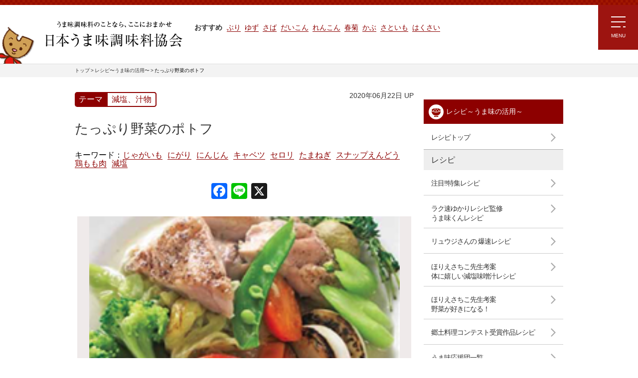

--- FILE ---
content_type: text/html; charset=UTF-8
request_url: https://umamikyo.gr.jp/recipe/808/
body_size: 51365
content:
<!DOCTYPE html>
<html lang="ja">
<head>
<meta charset="UTF-8">
<meta name="viewport" content="width=device-width, user-scalable=no, initial-scale=1.0, maximum-scale=1.0, minimum-scale=1.0">

<link media="all" href="https://www.umamikyo.gr.jp/wp/wp-content/cache/autoptimize/css/autoptimize_b2b97534bbdb08b120376c65f648ba7f.css" rel="stylesheet"><title>たっぷり野菜のポトフ | レシピ 〜うま味の活用〜 | 日本うま味調味料協会</title>
	
	
		<!-- All in One SEO 4.9.0 - aioseo.com -->
	<meta name="robots" content="max-image-preview:large" />
	<meta name="author" content="uma_admin"/>
	<link rel="canonical" href="https://www.umamikyo.gr.jp/recipe/808/" />
	<meta name="generator" content="All in One SEO (AIOSEO) 4.9.0" />
		<meta property="og:locale" content="ja_JP" />
		<meta property="og:site_name" content="日本うま味調味料協会" />
		<meta property="og:type" content="article" />
		<meta property="og:title" content="たっぷり野菜のポトフ | レシピ 〜うま味の活用〜 | 日本うま味調味料協会" />
		<meta property="og:url" content="https://www.umamikyo.gr.jp/recipe/808/" />
		<meta property="og:image" content="https://www.umamikyo.gr.jp/img/img_ogp_umami.jpg" />
		<meta property="og:image:secure_url" content="https://www.umamikyo.gr.jp/img/img_ogp_umami.jpg" />
		<meta property="article:published_time" content="2020-06-22T05:21:17+00:00" />
		<meta property="article:modified_time" content="2022-06-01T03:26:27+00:00" />
		<meta name="twitter:card" content="summary" />
		<meta name="twitter:title" content="たっぷり野菜のポトフ | レシピ 〜うま味の活用〜 | 日本うま味調味料協会" />
		<meta name="twitter:image" content="https://www.umamikyo.gr.jp/img/img_ogp_umami.jpg" />
		<script type="application/ld+json" class="aioseo-schema">
			{"@context":"https:\/\/schema.org","@graph":[{"@type":"BreadcrumbList","@id":"https:\/\/www.umamikyo.gr.jp\/recipe\/808\/#breadcrumblist","itemListElement":[{"@type":"ListItem","@id":"https:\/\/www.umamikyo.gr.jp#listItem","position":1,"name":"\u30db\u30fc\u30e0","item":"https:\/\/www.umamikyo.gr.jp","nextItem":{"@type":"ListItem","@id":"https:\/\/www.umamikyo.gr.jp\/recipe\/#listItem","name":"\u30ec\u30b7\u30d4 \u301c\u3046\u307e\u5473\u306e\u6d3b\u7528\u301c"}},{"@type":"ListItem","@id":"https:\/\/www.umamikyo.gr.jp\/recipe\/#listItem","position":2,"name":"\u30ec\u30b7\u30d4 \u301c\u3046\u307e\u5473\u306e\u6d3b\u7528\u301c","item":"https:\/\/www.umamikyo.gr.jp\/recipe\/","nextItem":{"@type":"ListItem","@id":"https:\/\/www.umamikyo.gr.jp\/recipe_keywords\/%e3%82%ad%e3%83%a3%e3%83%99%e3%83%84\/#listItem","name":"\u30ad\u30e3\u30d9\u30c4"},"previousItem":{"@type":"ListItem","@id":"https:\/\/www.umamikyo.gr.jp#listItem","name":"\u30db\u30fc\u30e0"}},{"@type":"ListItem","@id":"https:\/\/www.umamikyo.gr.jp\/recipe_keywords\/%e3%82%ad%e3%83%a3%e3%83%99%e3%83%84\/#listItem","position":3,"name":"\u30ad\u30e3\u30d9\u30c4","item":"https:\/\/www.umamikyo.gr.jp\/recipe_keywords\/%e3%82%ad%e3%83%a3%e3%83%99%e3%83%84\/","nextItem":{"@type":"ListItem","@id":"https:\/\/www.umamikyo.gr.jp\/recipe\/808\/#listItem","name":"\u305f\u3063\u3077\u308a\u91ce\u83dc\u306e\u30dd\u30c8\u30d5"},"previousItem":{"@type":"ListItem","@id":"https:\/\/www.umamikyo.gr.jp\/recipe\/#listItem","name":"\u30ec\u30b7\u30d4 \u301c\u3046\u307e\u5473\u306e\u6d3b\u7528\u301c"}},{"@type":"ListItem","@id":"https:\/\/www.umamikyo.gr.jp\/recipe\/808\/#listItem","position":4,"name":"\u305f\u3063\u3077\u308a\u91ce\u83dc\u306e\u30dd\u30c8\u30d5","previousItem":{"@type":"ListItem","@id":"https:\/\/www.umamikyo.gr.jp\/recipe_keywords\/%e3%82%ad%e3%83%a3%e3%83%99%e3%83%84\/#listItem","name":"\u30ad\u30e3\u30d9\u30c4"}}]},{"@type":"Organization","@id":"https:\/\/www.umamikyo.gr.jp\/#organization","name":"\u65e5\u672c\u3046\u307e\u5473\u8abf\u5473\u6599\u5354\u4f1a","description":"\u300c\u3046\u307e\u5473\u300d\u306f\u79c1\u305f\u3061\u306e\u751f\u6d3b\u306b\u3088\u308a\u305d\u3063\u3066\u3044\u307e\u3059\u3002\u3000\u3046\u307e\u5473\u306e\u79d8\u5bc6\u3092\u306e\u305e\u3044\u3066\u307f\u307e\u3057\u3087\u3046\u3002","url":"https:\/\/www.umamikyo.gr.jp\/"},{"@type":"Person","@id":"https:\/\/www.umamikyo.gr.jp\/author\/uma_admin\/#author","url":"https:\/\/www.umamikyo.gr.jp\/author\/uma_admin\/","name":"uma_admin","image":{"@type":"ImageObject","@id":"https:\/\/www.umamikyo.gr.jp\/recipe\/808\/#authorImage","url":"https:\/\/secure.gravatar.com\/avatar\/3982bb7a0b911339c6c48872498ba7d5a93b53799ebdb6755ab1a31835294e14?s=96&d=mm&r=g","width":96,"height":96,"caption":"uma_admin"}},{"@type":"WebPage","@id":"https:\/\/www.umamikyo.gr.jp\/recipe\/808\/#webpage","url":"https:\/\/www.umamikyo.gr.jp\/recipe\/808\/","name":"\u305f\u3063\u3077\u308a\u91ce\u83dc\u306e\u30dd\u30c8\u30d5 | \u30ec\u30b7\u30d4 \u301c\u3046\u307e\u5473\u306e\u6d3b\u7528\u301c | \u65e5\u672c\u3046\u307e\u5473\u8abf\u5473\u6599\u5354\u4f1a","inLanguage":"ja","isPartOf":{"@id":"https:\/\/www.umamikyo.gr.jp\/#website"},"breadcrumb":{"@id":"https:\/\/www.umamikyo.gr.jp\/recipe\/808\/#breadcrumblist"},"author":{"@id":"https:\/\/www.umamikyo.gr.jp\/author\/uma_admin\/#author"},"creator":{"@id":"https:\/\/www.umamikyo.gr.jp\/author\/uma_admin\/#author"},"datePublished":"2020-06-22T14:21:17+09:00","dateModified":"2022-06-01T12:26:27+09:00"},{"@type":"WebSite","@id":"https:\/\/www.umamikyo.gr.jp\/#website","url":"https:\/\/www.umamikyo.gr.jp\/","name":"\u65e5\u672c\u3046\u307e\u5473\u8abf\u5473\u6599\u5354\u4f1a","description":"\u300c\u3046\u307e\u5473\u300d\u306f\u79c1\u305f\u3061\u306e\u751f\u6d3b\u306b\u3088\u308a\u305d\u3063\u3066\u3044\u307e\u3059\u3002\u3000\u3046\u307e\u5473\u306e\u79d8\u5bc6\u3092\u306e\u305e\u3044\u3066\u307f\u307e\u3057\u3087\u3046\u3002","inLanguage":"ja","publisher":{"@id":"https:\/\/www.umamikyo.gr.jp\/#organization"}}]}
		</script>
		<!-- All in One SEO -->

<link rel='dns-prefetch' href='//www.umamikyo.gr.jp' />
<link rel='dns-prefetch' href='//static.addtoany.com' />








<script type="text/javascript" id="addtoany-core-js-before">
/* <![CDATA[ */
window.a2a_config=window.a2a_config||{};a2a_config.callbacks=[];a2a_config.overlays=[];a2a_config.templates={};a2a_localize = {
	Share: "共有",
	Save: "ブックマーク",
	Subscribe: "購読",
	Email: "メール",
	Bookmark: "ブックマーク",
	ShowAll: "すべて表示する",
	ShowLess: "小さく表示する",
	FindServices: "サービスを探す",
	FindAnyServiceToAddTo: "追加するサービスを今すぐ探す",
	PoweredBy: "Powered by",
	ShareViaEmail: "メールでシェアする",
	SubscribeViaEmail: "メールで購読する",
	BookmarkInYourBrowser: "ブラウザにブックマーク",
	BookmarkInstructions: "このページをブックマークするには、 Ctrl+D または \u2318+D を押下。",
	AddToYourFavorites: "お気に入りに追加",
	SendFromWebOrProgram: "任意のメールアドレスまたはメールプログラムから送信",
	EmailProgram: "メールプログラム",
	More: "詳細&#8230;",
	ThanksForSharing: "共有ありがとうございます !",
	ThanksForFollowing: "フォローありがとうございます !"
};
/* ]]> */
</script>
<script type="text/javascript" defer src="https://static.addtoany.com/menu/page.js" id="addtoany-core-js"></script>
<script type="text/javascript" src="https://www.umamikyo.gr.jp/wp/wp-includes/js/jquery/jquery.min.js?ver=3.7.1" id="jquery-core-js"></script>


<link rel="https://api.w.org/" href="https://www.umamikyo.gr.jp/wp-json/" /><link rel="alternate" title="JSON" type="application/json" href="https://www.umamikyo.gr.jp/wp-json/wp/v2/post_recipe/808" /><link rel='shortlink' href='https://www.umamikyo.gr.jp/?p=808' />
<link rel="alternate" title="oEmbed (JSON)" type="application/json+oembed" href="https://www.umamikyo.gr.jp/wp-json/oembed/1.0/embed?url=https%3A%2F%2Fwww.umamikyo.gr.jp%2Frecipe%2F808%2F" />
<link rel="alternate" title="oEmbed (XML)" type="text/xml+oembed" href="https://www.umamikyo.gr.jp/wp-json/oembed/1.0/embed?url=https%3A%2F%2Fwww.umamikyo.gr.jp%2Frecipe%2F808%2F&#038;format=xml" />
      <meta name="onesignal" content="wordpress-plugin"/>
            <script>

      window.OneSignalDeferred = window.OneSignalDeferred || [];

      OneSignalDeferred.push(function(OneSignal) {
        var oneSignal_options = {};
        window._oneSignalInitOptions = oneSignal_options;

        oneSignal_options['serviceWorkerParam'] = { scope: '/wp/wp-content/plugins/onesignal-free-web-push-notifications/sdk_files/push/onesignal/' };
oneSignal_options['serviceWorkerPath'] = 'OneSignalSDKWorker.js';

        OneSignal.Notifications.setDefaultUrl("https://www.umamikyo.gr.jp/wp");

        oneSignal_options['wordpress'] = true;
oneSignal_options['appId'] = '7338b46c-0732-4245-8b78-b5b66475769b';
oneSignal_options['allowLocalhostAsSecureOrigin'] = true;
oneSignal_options['welcomeNotification'] = { };
oneSignal_options['welcomeNotification']['title'] = "";
oneSignal_options['welcomeNotification']['message'] = "";
oneSignal_options['path'] = "https://www.umamikyo.gr.jp/wp/wp-content/plugins/onesignal-free-web-push-notifications/sdk_files/";
oneSignal_options['safari_web_id'] = "web.onesignal.auto.35c3b21f-3634-4ed2-bd52-fd09e2637415";
oneSignal_options['promptOptions'] = { };
oneSignal_options['promptOptions']['actionMessage'] = "うま味調味料に関する最新情報、レシピ情報などをお届けします！是非ご利用ください。";
oneSignal_options['promptOptions']['acceptButtonText'] = "許可する";
oneSignal_options['promptOptions']['cancelButtonText'] = "不要です";
oneSignal_options['notifyButton'] = { };
oneSignal_options['notifyButton']['enable'] = true;
oneSignal_options['notifyButton']['position'] = 'bottom-left';
oneSignal_options['notifyButton']['theme'] = 'default';
oneSignal_options['notifyButton']['size'] = 'small';
oneSignal_options['notifyButton']['showCredit'] = true;
oneSignal_options['notifyButton']['text'] = {};
oneSignal_options['notifyButton']['text']['tip.state.unsubscribed'] = '日本うま味調味料協会からの通知を許可する';
oneSignal_options['notifyButton']['text']['tip.state.subscribed'] = '通知を購読中です。';
oneSignal_options['notifyButton']['text']['tip.state.blocked'] = '通知をブロックしました。';
oneSignal_options['notifyButton']['text']['message.action.subscribed'] = 'ご購読いただきありがとうございます！';
oneSignal_options['notifyButton']['text']['dialog.main.title'] = '日本うま味調味料協会';
oneSignal_options['notifyButton']['text']['dialog.main.button.subscribe'] = '通知を許可する';
oneSignal_options['notifyButton']['text']['dialog.main.button.unsubscribe'] = '通知を止める';
              OneSignal.init(window._oneSignalInitOptions);
              OneSignal.Slidedown.promptPush()      });

      function documentInitOneSignal() {
        var oneSignal_elements = document.getElementsByClassName("OneSignal-prompt");

        var oneSignalLinkClickHandler = function(event) { OneSignal.Notifications.requestPermission(); event.preventDefault(); };        for(var i = 0; i < oneSignal_elements.length; i++)
          oneSignal_elements[i].addEventListener('click', oneSignalLinkClickHandler, false);
      }

      if (document.readyState === 'complete') {
           documentInitOneSignal();
      }
      else {
           window.addEventListener("load", function(event){
               documentInitOneSignal();
          });
      }
    </script>

<link rel="shortcut icon" type="image/x-icon" href="/favicon.ico">

<link rel="stylesheet" type="text/css" href="/css/allinc.css?v=7">
<!-- Google Tag Manager -->
<script>(function(w,d,s,l,i){w[l]=w[l]||[];w[l].push({'gtm.start':
new Date().getTime(),event:'gtm.js'});var f=d.getElementsByTagName(s)[0],
j=d.createElement(s),dl=l!='dataLayer'?'&l='+l:'';j.async=true;j.src=
'https://www.googletagmanager.com/gtm.js?id='+i+dl;f.parentNode.insertBefore(j,f);
})(window,document,'script','dataLayer','GTM-NGK8X63');</script>
<!-- End Google Tag Manager -->

<link rel="stylesheet" href="/recipe/css/recipe_2020renew.css?v=2"></head>
<body>
<div id="sb-site">
  
<!-- Google Tag Manager (noscript) -->
<noscript><iframe src="https://www.googletagmanager.com/ns.html?id=GTM-NGK8X63"
height="0" width="0" style="display:none;visibility:hidden"></iframe></noscript>
<!-- End Google Tag Manager (noscript) -->

<div id="fb-root"></div>
<script>(function(d, s, id) {
  var js, fjs = d.getElementsByTagName(s)[0];
  if (d.getElementById(id)) return;
  js = d.createElement(s); js.id = id;
  js.async = true;
  js.src = "//connect.facebook.net/ja_JP/sdk.js#xfbml=1&version=v2.6&appId=292716997571173";
  fjs.parentNode.insertBefore(js, fjs);
}(document, 'script', 'facebook-jssdk'));</script>
<header id="snd_header">
  <h1 id="title_logo"><a href="/"><img src="/img/title_logo.png" alt="うま味調味料のことなら、ここにおまかせ 日本うま味調味料協会"></a></h1>
  <div class="header_keyword_wrp sp header_keyword_wrp_sp" style="display:none;">
		<div class="header_keyword_inner">
			<p>おすすめ</p>
			<ul>
			</ul>
			<a class="header_keyword_arrow"><img src="/img/arrow_grey.svg" alt=""></a>
		</div>
	</div>
</header>
<div class="sp_menu_trigger_box_pd">
  <div class="sp_menu_trigger_box sb-toggle-right"><a class="sp_menu_trigger" href="javascript:void(0);"> <span></span> <span></span> <span></span> </a></div>
</div>
<div id="megamenu_btn_wrp" class="pc">
	<a href="javascript:void(0);" id="megamenu_btn">
		<div class="megamenu_btn_inner">
			<span class="first"></span>
			<span class="second"></span>
			<span class="third"></span>
			<small>MENU</small>
		</div>
	</a>
</div>
<!--<div class="footer_banner">-->
<!--  <div class="footer_banner_inner">-->
<!--    <p class="banner_close_btn"><img src="/img/close.png" alt=""></p>-->
<!--    <a href="/katsuyou/oneidea/" class="banner_a" style="display:none;"><img src="/img/bnr_a.png" alt=""></a>-->
<!--    <a href="/recipe/umamikun_quickrecipe/" class="banner_b" style="display:none;"><img src="/img/bnr_b.png" alt=""></a>-->
<!--    <a href="/knowledge/ingredient.html" class="banner_c"><img src="/img/bnr_c.png" alt=""></a>-->
<!--  </div>-->

<!--</div>-->
<div id="megamenu" class="pc" style="display: none;">
	<div class="megamenu_inner">
		<ul class="megamenu_ul_list">
			<li class="first">
				<p><a href="/knowledge/">うま味ってなんだろう？</a></p>
				<ul>
					<li><a href="/knowledge/umami_oishisa.html" >「うま味」=「おいしさ」？</a></li>
					<li><a href="/knowledge/ingredient.html" >うま味の成分</a></li>
					<li><a href="/knowledge/physology.html" >うま味の生理学</a></li>
					<li><a href="/knowledge/discovery.html" >うま味の知識</a></li>
					<li><a href="/knowledge/culture.html" >世界各国のうま味文化</a></li>
					<li><a href="/knowledge/katsuyou.html" >うま味調味料の活用術</a><br>
					<li><a href="/knowledge/umamiday.html" >7月25日は「うま味調味料の日」</a></li>
					<li><a href="/ideas/" >「化学調味料 無添加」の<br>
												ウソ・ホント？？</a></li>
				</ul>
			</li>

		</ul>
		<ul class="megamenu_ul_list">
			<li class="first">
				<p><a href="/spice/">うま味調味料ってなんだろう？</a></p>
				<ul>
					<li><a href="/spice/#spice03" >うま味調味料の種類と表示</a></li>
					<li><a href="/spice/#spice01" >原料と製法</a></li>
					<li><a href="/spice/#spice02" >安全性</a></li>
					<li><a href="/spice/#spice04" >各社主要商品</a></li>
				</ul>
			</li>
			<li class="second">
				<p><a href="/contest/2025/index.html">郷土料理コンテスト</a></p>
				<ul>
					<li><a href="/contest/community/index.html">広がる！地域コミュニティ<br>活性化への取り組み</a></li>
					<li><a href="/contest/archive.html">コンテストアーカイブ</a></li>
				</ul>
			</li>
			<li>
				<p><a href="/download/">食育応援！お役立ち情報</a></p>
			</li>

		</ul>
		<ul class="">
			<li class="first">
				<p><a href="/recipe/">レシピ〜うま味の活用〜</a></p>
				<ul>
					<li><a href="/recipe/#recipe_special">注目!!特集レシピ</a></li>
					<li><a href="/recipe/umamikun_quickrecipe/">ラク速ゆかりレシピ監修<br>
													うま味くんレシピ</a></li>
					<li><a href="/recipe/ryuji_quickrecipe.html">リュウジさんの爆速レシピ</a></li>
					<li><a href="/recipe/watanabe_ouchinogohan.html">渡辺あきこ先生考案<br>
													うま味でほっこりおうちのごはん</a></li>
					<li><a href="/recipe/yasai_recipe.html">ほりえさちこ先生考案<br>
													野菜が好きになる！</a></li>
					<li><a href="/recipe/contest/">郷土料理コンテスト受賞作品レシピ</a></li>
					<li><a href="/cooking_researcher/">うま味応援団一覧</a></li>
				</ul>
				<li>
				<p><a href="/qanda/">よくあるご質問</a></p>
			</li>
			</li>
		</ul>
		<div class="megamenu_banner_area">
			<div class="megamenu_banner">
				<a href="/contest/2025/index.html"><img src="/lib/pages/contest/2025/img/banner_pcsp_640_500.jpg?=6" alt=""></a>
			</div>
			<div class="megamenu_banner">
				<a href="/knowledge/katsuyou/experience.html"><img src="/img/bnr_umami_taiken04.png" alt=""></a>
			</div>
			<div class="megamenu_banner">
				<a href="/katsuyou/oneidea/"><img src="/recipe/img/1901/slide/right_top_banner01.png" alt=""></a>
			</div>

			<div>
				<a href="/inquiry/index.php" class="megamenu_btn02">お問い合わせ</a>
			</div>
		</div>
	</div>
</div>

<div id="megamenu_overlay" class="pc" style="display: none;"></div>
  
    <article>
  <div id="breadcrumbs">
    <ul>
      <li itemscope="itemscope" itemtype="http://data-vocabulary.org/Breadcrumb">
        <a itemprop="url" href="/"><span itemprop="title">トップ</span></a></li>
      <li itemscope="itemscope" itemtype="http://data-vocabulary.org/Breadcrumb">
        <a itemprop="url" href="/recipe/"><span itemprop="title">レシピ〜うま味の活用〜</span></a></li>
      <li itemscope="itemscope" itemtype="http://data-vocabulary.org/Breadcrumb">
        <span itemprop="title">たっぷり野菜のポトフ</span></li>
    </ul>
  </div>
  <div id="renew_recipedata_wrap">
    <div id="renew_recipedata_inner">
      <div class="renew_recipe_head">
        <div class="renew_recipe_tag_wrap">
          <div class="renew_recipe_tag">
            <p class="renew_recipe_tag_txt01">テーマ</p>
            <p class="renew_recipe_tag_txt02">減塩、汁物</p>
          </div>
        </div>
        <p class="renew_recipe_head_txt01">2020年06月22日 UP</p>
      </div>

      <div id="renew_recipedata_contents01">
        <div class="renew_recipedata_contents01_title">
          <h1>たっぷり野菜のポトフ</h1>
          <div class="renew_recipedata_contents01_title_keyword">

                                          <a href="https://www.umamikyo.gr.jp/recipe_keywords/%e3%81%98%e3%82%83%e3%81%8c%e3%81%84%e3%82%82/">じゃがいも</a>
                              <a href="https://www.umamikyo.gr.jp/recipe_keywords/%e3%81%ab%e3%81%8c%e3%82%8a/">にがり</a>
                              <a href="https://www.umamikyo.gr.jp/recipe_keywords/%e3%81%ab%e3%82%93%e3%81%98%e3%82%93/">にんじん</a>
                              <a href="https://www.umamikyo.gr.jp/recipe_keywords/%e3%82%ad%e3%83%a3%e3%83%99%e3%83%84/">キャベツ</a>
                              <a href="https://www.umamikyo.gr.jp/recipe_keywords/%e3%82%bb%e3%83%ad%e3%83%aa/">セロリ</a>
                              <a href="https://www.umamikyo.gr.jp/recipe_keywords/%e3%81%9f%e3%81%be%e3%81%ad%e3%81%8e/">たまねぎ</a>
                              <a href="https://www.umamikyo.gr.jp/recipe_keywords/%e3%82%b9%e3%83%8a%e3%83%83%e3%83%97%e3%81%88%e3%82%93%e3%81%a9%e3%81%86/">スナップえんどう</a>
                              <a href="https://www.umamikyo.gr.jp/recipe_keywords/%e9%b6%8f%e3%82%82%e3%82%82%e8%82%89/">鶏もも肉</a>
                              <a href="https://www.umamikyo.gr.jp/recipe_keywords/%e6%b8%9b%e5%a1%a9/">減塩</a>
              
                      </div>
          <div class="renew_sns_link">
            <div class="a2a_kit a2a_kit_size_32 addtoany_list" data-a2a-url="https://www.umamikyo.gr.jp/recipe/808/" data-a2a-title="たっぷり野菜のポトフ"><a class="a2a_button_facebook" href="https://www.addtoany.com/add_to/facebook?linkurl=https%3A%2F%2Fwww.umamikyo.gr.jp%2Frecipe%2F808%2F&amp;linkname=%E3%81%9F%E3%81%A3%E3%81%B7%E3%82%8A%E9%87%8E%E8%8F%9C%E3%81%AE%E3%83%9D%E3%83%88%E3%83%95" title="Facebook" rel="nofollow noopener" target="_blank"></a><a class="a2a_button_line" href="https://www.addtoany.com/add_to/line?linkurl=https%3A%2F%2Fwww.umamikyo.gr.jp%2Frecipe%2F808%2F&amp;linkname=%E3%81%9F%E3%81%A3%E3%81%B7%E3%82%8A%E9%87%8E%E8%8F%9C%E3%81%AE%E3%83%9D%E3%83%88%E3%83%95" title="Line" rel="nofollow noopener" target="_blank"></a><a class="a2a_button_x" href="https://www.addtoany.com/add_to/x?linkurl=https%3A%2F%2Fwww.umamikyo.gr.jp%2Frecipe%2F808%2F&amp;linkname=%E3%81%9F%E3%81%A3%E3%81%B7%E3%82%8A%E9%87%8E%E8%8F%9C%E3%81%AE%E3%83%9D%E3%83%88%E3%83%95" title="X" rel="nofollow noopener" target="_blank"></a></div>          </div>
        </div>
        <div class="renew_recipe_main_imgbox thumb-item">
                      <div class="renew_recipe_main_imgbox_imgs"><img src="https://www.umamikyo.gr.jp/wp/wp-content/uploads/2020/06/img01-1.png" alt=""></div>
          
        </div>
                                  <div class="renew_recipe_menu_txtbox01">
            <p class="renew_recipe_menu_txt01">食塩相当量(1人分)</p>
            <p class="renew_recipe_menu_txt02">1.05g(一般的なポトフより約58%減塩)</p>
          </div>
                
        <div class="renew_recipe_menu_btn01">
          <a href="/knowledge/katsuyou.html">うま味調味料の活用術</a>
        </div>

        <div class="renew_recipe_menu_contents01">
                                              
            
          
          <h4>材料<span>4人分</span></h4>
                                
              <p class="renew_recipe_menu_list_txt01">〈基本のスープ〉</p>

              <ul class="renew_recipe_menu_list02">
                                  <li>
                    <p>にがり ※</p>
                    <p>大さじ1</p>
                  </li>
                
              </ul>
            
              <p class="renew_recipe_menu_list_txt01">〈基本のスープ A〉</p>

              <ul class="renew_recipe_menu_list02">
                                  <li>
                    <p>水</p>
                    <p>カップ3</p>
                  </li>
                                  <li>
                    <p>うま味調味料</p>
                    <p>小さじ1(4g)</p>
                  </li>
                                  <li>
                    <p>塩</p>
                    <p>小さじ1/2</p>
                  </li>
                                  <li>
                    <p>タイム</p>
                    <p>1枚</p>
                  </li>
                
              </ul>
            
              <p class="renew_recipe_menu_list_txt01">〈具材〉</p>

              <ul class="renew_recipe_menu_list02">
                                  <li>
                    <p> 鶏もも肉</p>
                    <p>1枚(300g)</p>
                  </li>
                                  <li>
                    <p>うま味調味料</p>
                    <p>少々(約0.3g)(3ふりまたは軽く1つまみ)</p>
                  </li>
                                  <li>
                    <p>人参(3cm長さタテ6等分に切る)</p>
                    <p>1/2本</p>
                  </li>
                                  <li>
                    <p>玉ねぎ(1cm幅のくし形に切る)</p>
                    <p>1個</p>
                  </li>
                                  <li>
                    <p>セロリ(3cm幅の斜め切りにする)</p>
                    <p>1本</p>
                  </li>
                                  <li>
                    <p>じゃがいも(ひと口大に切る)</p>
                    <p>1個</p>
                  </li>
                                  <li>
                    <p>キャベツ(4cmのざく切りにする)</p>
                    <p>1/4個</p>
                  </li>
                                  <li>
                    <p>かぶ(タテ8等分のくし形に切る)</p>
                    <p>1個</p>
                  </li>
                                  <li>
                    <p>ミニトマト(タテ半分に切る)</p>
                    <p>4個</p>
                  </li>
                                  <li>
                    <p>ブロッコリー(小房に切る)</p>
                    <p>1個</p>
                  </li>
                                  <li>
                    <p>スナップえんどう(筋を半分に割る)</p>
                    <p>4本</p>
                  </li>
                
              </ul>
                                            <div class="renew_recipe_menu_wrap01">    <h3 class="renew_recipe_menu_htxt01">◉材料メモ</h3>
        <div class="renew_recipe_menu_txt03"><p>※本レシピでは100ml中マグネシウム950mg含有のにがりを使用。<br />
マグネシウム濃度は製品によってことなります。<br />
製品に記載の推奨量を目安に量を調整してお使いください。</p>
</div>
    </div>
                    <div class="renew_recipe_menu_list_linktxt_wrapper">
            <a href="/spice/" class="renew_recipe_menu_list_linktxt01">うま味調味料ってなんだろう？</a>
          </div>
                      <h4 class="renew_recipe_menu_list_htxt02">作り方</h4>
            <ol class="renew_recipe_menu_txtbox02">
                              <li><div class="renew_recipe_menu_txtbox02_txt01"><p></p><p>人参は3分ほど下ゆでする。じゃがいもは火が通るまで下ゆでし、水を捨て、火にかけ、軽く水分をとばし、粉ふき状にする。<br />
ブロッコリー、スナップエンドウは、1〜2分色よくゆでる。<br />
鶏肉は食べやすい大きさに切って、うま味調味料で下味をつける。</p>
</div>
                                </li>
                              <li><div class="renew_recipe_menu_txtbox02_txt01"><p></p><p>テフロン加工のフライパンを熱し、鶏肉を皮目から焼く。<br />
両面に焼き色がついたら、玉ねぎ、セロリ、キャベツ、人参、かぶの順に加え、弱火でじっくりと表面を焼き付けるように妙め、野菜の水分をとばす。</p>
</div>
                                </li>
                              <li><div class="renew_recipe_menu_txtbox02_txt01"><p>野菜に焼き色がついてきたら、A、ミニトマトを加える。ひと煮立ちしたらじゃがいもとにがりを加えザっと混ぜ、フタをして火をとめてそのまま10分おき、余熱で火を通す。</p></div>
                                </li>
                              <li><div class="renew_recipe_menu_txtbox02_txt01"><p>ゆでたブロッコリー、スナップエンドウとともに盛り付ける。</p></div>
                                </li>
              
            </ol>
          
          
          <div class="renew_sns_link">
            <div class="a2a_kit a2a_kit_size_32 addtoany_list" data-a2a-url="https://www.umamikyo.gr.jp/recipe/808/" data-a2a-title="たっぷり野菜のポトフ"><a class="a2a_button_facebook" href="https://www.addtoany.com/add_to/facebook?linkurl=https%3A%2F%2Fwww.umamikyo.gr.jp%2Frecipe%2F808%2F&amp;linkname=%E3%81%9F%E3%81%A3%E3%81%B7%E3%82%8A%E9%87%8E%E8%8F%9C%E3%81%AE%E3%83%9D%E3%83%88%E3%83%95" title="Facebook" rel="nofollow noopener" target="_blank"></a><a class="a2a_button_line" href="https://www.addtoany.com/add_to/line?linkurl=https%3A%2F%2Fwww.umamikyo.gr.jp%2Frecipe%2F808%2F&amp;linkname=%E3%81%9F%E3%81%A3%E3%81%B7%E3%82%8A%E9%87%8E%E8%8F%9C%E3%81%AE%E3%83%9D%E3%83%88%E3%83%95" title="Line" rel="nofollow noopener" target="_blank"></a><a class="a2a_button_x" href="https://www.addtoany.com/add_to/x?linkurl=https%3A%2F%2Fwww.umamikyo.gr.jp%2Frecipe%2F808%2F&amp;linkname=%E3%81%9F%E3%81%A3%E3%81%B7%E3%82%8A%E9%87%8E%E8%8F%9C%E3%81%AE%E3%83%9D%E3%83%88%E3%83%95" title="X" rel="nofollow noopener" target="_blank"></a></div>          </div>


          
        </div>
                  <div class="renew_recipe_relation">
            <h1>関連レシピ</h1>
            <ul class="renew_recipe_relation_slider">

                <li class="">
    <a href="https://www.umamikyo.gr.jp/recipe/7233/" title="とろろ汁(静岡)">
      <div><img src="https://www.umamikyo.gr.jp/wp/wp-content/uploads/2025/02/contest2024_06-330x234.jpg" alt=""></div>
      <p class="renew_recipe_txt01">とろろ汁(静岡)</p>
        <p class="renew_recipe_txt02">
                  </p>

    </a>
  </li>
    <li class="">
    <a href="https://www.umamikyo.gr.jp/recipe/7226/" title="はす蒸し(石川)">
      <div><img src="https://www.umamikyo.gr.jp/wp/wp-content/uploads/2025/02/contest2024_05-330x234.jpg" alt=""></div>
      <p class="renew_recipe_txt01">はす蒸し(石川)</p>
        <p class="renew_recipe_txt02">
                  </p>

    </a>
  </li>
    <li class="">
    <a href="https://www.umamikyo.gr.jp/recipe/7223/" title="福山鯛うずみ(広島)">
      <div><img src="https://www.umamikyo.gr.jp/wp/wp-content/uploads/2025/02/contest2024_04-330x234.jpg" alt=""></div>
      <p class="renew_recipe_txt01">福山鯛うずみ(広島)</p>
        <p class="renew_recipe_txt02">
                  </p>

    </a>
  </li>
    <li class="">
    <a href="https://www.umamikyo.gr.jp/recipe/7207/" title="サメの納豆汁(秋田)">
      <div><img src="https://www.umamikyo.gr.jp/wp/wp-content/uploads/2025/02/contest2024_03-330x234.jpg" alt=""></div>
      <p class="renew_recipe_txt01">サメの納豆汁(秋田)</p>
        <p class="renew_recipe_txt02">
                  </p>

    </a>
  </li>
    <li class="">
    <a href="https://www.umamikyo.gr.jp/recipe/7200/" title="鯉こく(長野)">
      <div><img src="https://www.umamikyo.gr.jp/wp/wp-content/uploads/2025/02/contest2024_02-330x234.jpg" alt=""></div>
      <p class="renew_recipe_txt01">鯉こく(長野)</p>
        <p class="renew_recipe_txt02">
                  </p>

    </a>
  </li>
    <li class="">
    <a href="https://www.umamikyo.gr.jp/recipe/7192/" title="青森県三戸郡 ひっつみ汁(青森)">
      <div><img src="https://www.umamikyo.gr.jp/wp/wp-content/uploads/2025/02/contest2024_01-330x234.jpg" alt=""></div>
      <p class="renew_recipe_txt01">青森県三戸郡 ひっつみ汁(青森)</p>
        <p class="renew_recipe_txt02">
                  </p>

    </a>
  </li>
    <li class="">
    <a href="https://www.umamikyo.gr.jp/recipe/6760/" title="中身汁(沖縄県)">
      <div><img src="https://www.umamikyo.gr.jp/wp/wp-content/uploads/2024/02/nakamijiru-330x234.jpg" alt=""></div>
      <p class="renew_recipe_txt01">中身汁(沖縄県)</p>
        <p class="renew_recipe_txt02">
                  </p>

    </a>
  </li>
    <li class="">
    <a href="https://www.umamikyo.gr.jp/recipe/6752/" title="ひゅうが飯(愛媛県)">
      <div><img src="https://www.umamikyo.gr.jp/wp/wp-content/uploads/2024/02/hyugameshi-330x234.jpg" alt=""></div>
      <p class="renew_recipe_txt01">ひゅうが飯(愛媛県)</p>
        <p class="renew_recipe_txt02">
                  </p>

    </a>
  </li>
    <li class="">
    <a href="https://www.umamikyo.gr.jp/recipe/6741/" title="根曲がり竹のみそ汁(長野県)">
      <div><img src="https://www.umamikyo.gr.jp/wp/wp-content/uploads/2024/02/takemisoshiru-330x234.jpg" alt=""></div>
      <p class="renew_recipe_txt01">根曲がり竹のみそ汁(長野県)</p>
        <p class="renew_recipe_txt02">
                  </p>

    </a>
  </li>
    <li class="">
    <a href="https://www.umamikyo.gr.jp/recipe/6724/" title="馬かやき(秋田県)">
      <div><img src="https://www.umamikyo.gr.jp/wp/wp-content/uploads/2024/02/umakayaki-330x234.jpg" alt=""></div>
      <p class="renew_recipe_txt01">馬かやき(秋田県)</p>
        <p class="renew_recipe_txt02">
                  </p>

    </a>
  </li>
    <li class="">
    <a href="https://www.umamikyo.gr.jp/recipe/6713/" title="角寿司(長崎県)">
      <div><img src="https://www.umamikyo.gr.jp/wp/wp-content/uploads/2024/02/kakuzushi-330x234.jpg" alt=""></div>
      <p class="renew_recipe_txt01">角寿司(長崎県)</p>
        <p class="renew_recipe_txt02">
                  </p>

    </a>
  </li>
    <li class="">
    <a href="https://www.umamikyo.gr.jp/recipe/6700/" title="はらこ飯(宮城県)">
      <div><img src="https://www.umamikyo.gr.jp/wp/wp-content/uploads/2024/02/harakomeshi-1-330x234.jpg" alt=""></div>
      <p class="renew_recipe_txt01">はらこ飯(宮城県)</p>
        <p class="renew_recipe_txt02">
                  </p>

    </a>
  </li>
    <li class="">
    <a href="https://www.umamikyo.gr.jp/recipe/6120/" title="鯖寿司(京都府)">
      <div><img src="https://www.umamikyo.gr.jp/wp/wp-content/uploads/2023/01/416c44fe624871dee2412012e5b69889-330x234.jpg" alt=""></div>
      <p class="renew_recipe_txt01">鯖寿司(京都府)</p>
        <p class="renew_recipe_txt02">
                  </p>

    </a>
  </li>
    <li class="">
    <a href="https://www.umamikyo.gr.jp/recipe/6081/" title="おやき(長野)">
      <div><img src="https://www.umamikyo.gr.jp/wp/wp-content/uploads/2023/01/4ac8e6587212d6dedfc95a2c5f4c4e71-330x234.jpg" alt=""></div>
      <p class="renew_recipe_txt01">おやき(長野)</p>
        <p class="renew_recipe_txt02">
                  </p>

    </a>
  </li>
    <li class="">
    <a href="https://www.umamikyo.gr.jp/recipe/6108/" title="鶏(けい)ちゃん(岐阜)">
      <div><img src="https://www.umamikyo.gr.jp/wp/wp-content/uploads/2023/01/8e77db81f4cd28bde1a234970594568b-330x234.jpg" alt=""></div>
      <p class="renew_recipe_txt01">鶏(けい)ちゃん(岐阜)</p>
        <p class="renew_recipe_txt02">
                  </p>

    </a>
  </li>
              </ul>
          </div>
                <form role="search" method="get" id="searchform" class="search-form" action="/recipe/search/">

  <div id="renew_recipe_search_wrapper">
    <h2 class="recipe_htxt01"><span>レシピを探す</span></h2>
    <div class="renew_recipe_search">
      <div class="renew_recipe_search_left"><input type="text" name="text" value="" placeholder="料理名・食材名・キーワード"></div>
      <div class="renew_recipe_search_btn02 sp" id="renew_recipe_aco_btnbox01">
        <div class="recipe_btn03" id="renew_recipe_aco_btn01"><a>詳しく検索</a></div>
        <div>
          <input type="button" value="検索する" onclick="$(this).closest('form').submit();">
        </div>
      </div>
      <div class="pc" id="renew_recipe_aco01">
        <div class="renew_recipe_search_right">
          <div><p>テーマ</p>
            <select name="theme">
              <option value="">すべて</option>
                  <option value="時短・簡単">時短・簡単</option>
      <option value="減塩">減塩</option>
      <option value="郷土料理">郷土料理</option>
      <option value="主食">主食</option>
      <option value="主菜">主菜</option>
      <option value="副菜">副菜</option>
      <option value="汁物">汁物</option>
      <option value="デザート">デザート</option>
      <option value="レンジ">レンジ</option>
      <option value="ゆでる">ゆでる</option>
      <option value="和える">和える</option>
      <option value="炒める">炒める</option>
      <option value="焼く">焼く</option>
      <option value="煮る">煮る</option>
      <option value="蒸す">蒸す</option>
      <option value="揚げる">揚げる</option>
      <option value="春">春</option>
      <option value="夏">夏</option>
      <option value="冬">冬</option>
      <option value="秋">秋</option>
      <option value="通年">通年</option>
              </select></div>
          <div><p>食材</p>
            <select name="recipe_foods">
              <option value="">すべて</option>
                  <option value="馬">馬</option>
      <option value="もち米">もち米</option>
      <option value="ごはん・米">ごはん・米</option>
      <option value="麺">麺</option>
      <option value="卵">卵</option>
      <option value="果物">果物</option>
      <option value="海藻・乾物・こんにゃく">海藻・乾物・こんにゃく</option>
      <option value="牛">牛</option>
      <option value="粉類">粉類</option>
      <option value="豆類・大豆加工品">豆類・大豆加工品</option>
      <option value="豚">豚</option>
      <option value="野菜">野菜</option>
      <option value="魚介">魚介</option>
      <option value="鶏">鶏</option>
              </select>
          </div>
          <div>
            <p>料理家</p>
            <select name="cooking_researcher_val">
              <option value="">すべて</option>
                    <option value="6203">つくりおき食堂　まりえさん</option>
      <option value="4435">木内由紀さん</option>
      <option value="4432">川津由紀子さん</option>
      <option value="4429">佐藤 加奈子さん</option>
      <option value="4426">今日のおうちごはんさん</option>
      <option value="4423">まこりんとペン子さん</option>
      <option value="4417">ｍaina（米山真衣）さん</option>
      <option value="1701">RINATY（りなてぃ）さん</option>
      <option value="1698">おねこさん</option>
      <option value="1695">小春（ぽかぽかびより）さん</option>
      <option value="1692">道添明子〈あーぴん〉さん</option>
      <option value="263">五十嵐豪さん</option>
      <option value="267">五十嵐ゆかりさん</option>
      <option value="261">ほりえさちこさん</option>
      <option value="252">リュウジさん</option>
      <option value="271">渡辺あきこさん</option>
              </select>
          </div>
          <div class="renew_recipe_search_btn02 sp">
            <div class="recipe_btn04" id="renew_recipe_aco_btn02"><a>閉じる</a></div>
            <div>
              <input type="button" value="検索する" onclick="$(this).closest('form').submit();">
            </div>
          </div>
        </div>
      </div>
    </div>
    <div class="renew_recipe_search_btn pc">
      <input type="button" value="検索する" onclick="$(this).closest('form').submit();">
    </div>
  </div>
</form>

      </div>
    </div>
    <div id="pc_menu">
  <nav>
     <ul class="menu_list01">
              <li id="menu_list01_03"><a href="/recipe/"><span></span>レシピ～うま味の活用～</a>
                <ul>
                  <li class="gray_txt006_top"><a href="/recipe/">レシピトップ</a></li>
                  <li class="gray_txt006">レシピ</li>
                  <li><a href="/recipe/#recipe_special">注目!!特集レシピ</a></li>
                  <li><a href="/recipe/umamikun_quickrecipe/">ラク速ゆかりレシピ監修 <br>うま味くんレシピ</a></li>
                  <li><a href="/recipe/ryuji_quickrecipe.html">リュウジさんの 爆速レシピ</a></li>
                  <li><a href="/recipe/horie_misoshiru.html">ほりえさちこ先生考案 <br>体に嬉しい減塩味噌汁レシピ</a></li>
                  <li><a href="/recipe/yasai_recipe.html">ほりえさちこ先生考案 <br>野菜が好きになる！ </a></li>
                  <li><a href="/recipe/contest/">郷土料理コンテスト受賞作品レシピ</a></li>
                  <li><a href="/cooking_researcher">うま味応援団一覧</a></li>
                </ul>
              </li>
            </ul>
    <div class="menu_pd">
      <ul class="link_bt_list01">
      <li><a href="/spice/">うま味調味料ってなんだろう？</a></li>
        <li><a href="/knowledge/umamiday.html">7月25日は「うま味調味料の日」</a></li>
        <li><a href="/download/">食育応援！お役立ち情報</a></li>
      </ul>
    </div>
  </nav>
</div>
    <!--<script type="text/javascript">
      $.noConflict();
</script>
    <script src="https://ajax.googleapis.com/ajax/libs/jquery/3.3.1/jquery.min.js"></script>-->

  </div>


</article>
  <aside>
  <ul class="footer_link_list01">
    <li id="footer_link_list01_03"> <a href="/knowledge">
      <div>
        <p class="ttl"><strong>「うま味」って<br>
          なんだろう？</strong></p>
        <p>知ってそうで知らない「うま味」の世界を見てみましょう。</p>
      </div>
      </a> </li>
    <li id="footer_link_list01_01"> <a href="/spice">
      <div>
        <p class="ttl"><strong>うま味調味料って<br>
          なんだろう？</strong></p>
        <p>「うま味」をカンタンに活用できる「うま味調味料」。<br>
          製法や種類を見てみましょう。</p>
      </div>
      </a> </li>
    <li id="footer_link_list01_02"> <a href="/recipe">
      <div>
        <p class="ttl"><strong>レシピ<span>〜うま味の活用〜</span></strong></p>
        <p>「うま味調味料」を使って、カンタンお店の味。<br>
          お料理がワンランクアップするレシピ集です。</p>
      </div>
      </a> </li>
  </ul>
</aside>
  <footer>
  <!--ページトップへ戻る ここから-->
  <div id="page_top_arrow">
    <a href="#sb-site" class="arrow_inner">
      <img src="/img/page_top_arrow.svg"/>
      ページ<br>TOP
    </a>
  </div>
  <!--ページトップへ戻る ここまで-->

  <div class="footer_backtop_btn"><p class="umami02_btn01"><a href="/">うま味のすべてをご紹介！サイトトップへ戻る</a></p>
  </div>
  <div class="renew_bunner">
    <div class="renew_bunner_left">
      <a href="/contest/2025/index.html"><img src="/lib/pages/contest/2025/img/bnr_contest_690_168.jpg?v=6" width="345" height="84" alt="郷土料理コンテスト" class="pc"><img src="/lib/pages/contest/2025/img/bnr_contest_690_168.jpg?v=6" alt="郷土料理コンテスト" class="sp"></a>
    </div>
    <div><a href="https://twitter.com/umamikun_umakyo" target="_blank"><img src="/img/2020renew/bnr_twitter01_2020renew_pc.png?20250520-2" alt="秒速でごはんを見失う簡単・ラクうまレシピ" class="pc"><img src="/img/2020renew/bnr_twitter01_2020renew.png?20250520-2" alt="秒速でごはんを見失う簡単・ラクうまレシピ" class="sp"></a></div>
  </div>
  <div class="bg_border">
    <section id="footer_list" class="clearfix wrapper">
      <ul class="footer_list_left">
        <li><a href="/society/">日本うま味調味料協会とは</a></li>
        <li class="listA"><a href="https://www.umamikyo.gr.jp/inquiry/index.php">お問い合わせ</a></li>
        <li><a href="/sitemap/">サイトマップ</a></li>
        <li><a href="/policy/">プライバシーポリシー</a></li>
        <li><a href="/link/">リンク集</a></li>
      </ul>
      <ul id="contact_area">
        <li id="listB2"><a href="https://www.umamikyo.gr.jp/inquiry/index.php">お問い合わせ</a></li>
      </ul>
    </section>
  </div>
</footer>
<div id="copyright">
  <p><small>Copyright(c)日本うま味調味料協会.All Rights Reserved.</small></p>
</div>
<script src="/js/jquery.cookie.js"></script>
 
  
</div>

<div id="menu" class="sb-slidebar sb-right sb-width-custom" data-sb-width="265">
  <div class="menu01">
    <nav>
      <ul class="menu_list01">
        <li id="menu_list01_01"><a href="/knowledge/"><span></span>「うま味」ってなんだろう？</a>
          <ul>
            <li><a href="/knowledge/">「うま味」ってなんだろう？トップ</a></li>
            <li><a href="/knowledge/umami_oishisa.html">「うま味」＝「おいしさ」？</a></li>
            <li><a href="/knowledge/ingredient.html">うま味の成分</a></li>
            <li><a href="/knowledge/physology.html">うま味の生理学</a></li>
            <li><a href="/knowledge/discovery.html">うま味の知識</a></li>
            <li><a href="/knowledge/culture.html">世界各国のうま味文化</a></li>
            <li><a href="/knowledge/katsuyou.html">うま味調味料の活用術</a></li>
          </ul>
        </li>
        <li id="menu_list01_02"><a href="/spice/"><span></span>「うま味調味料」ってなんだろう？</a>
          <ul>
            <li><a href="/spice/">うま味調味料ってなんだろう？トップ</a></li>
            <li><a href="/spice/#spice03">うま味調味料の種類と表示</a></li>
            <li><a href="/spice/#spice01">原料と製法</a></li>
            <li><a href="/spice/#spice02">安全性</a></li>
            <li><a href="/spice/#spice04">各社主要商品</a></li>
          </ul>
        </li>
        <li id="menu_list01_03"><a href="/recipe/"><span></span>レシピ〜うま味の活用〜</a>
          <ul>
            <li><a href="/recipe/">レシピトップ</a></li>
            <li><a href="/recipe/#recipe_special">注目!!特集レシピ</a></li>
            <li><a href="/recipe/umamikun_quickrecipe/">ラク速ゆかりレシピ監修 <br>うま味くんレシピ</a></li>
            <li><a href="/recipe/ryuji_quickrecipe.html">リュウジさんの 爆速レシピ</a></li>
            <li><a href="/recipe/horie_misoshiru.html">ほりえさちこ先生考案 <br>体に嬉しい減塩味噌汁レシピ</a></li>
            <li><a href="/recipe/yasai_recipe.html">ほりえさちこ先生考案 <br>野菜が好きになる！ </a></li>
            <li><a href="/recipe/contest/">郷土料理コンテスト受賞作品レシピ</a></li>

          </ul>
        </li>
        <li id="menu_list01_04" class="onelink"><a href="/qanda/"><span></span>よくあるご質問</a></li>
      </ul>
      <div class="menu_pd">
        <ul class="link_bt_list01">
          <li><a href="/knowledge/umamiday.html">7月25日は「うま味調味料の日」</a></li>
          <li><a href="/download/">食育応援！お役立ち情報</a></li>
        </ul>
        <a href="/ideas/" class="ovr"><img src="/img/1901/side_ideas_banner01.png"></a>
      </div>

    </nav>
  </div>
  <!-- / #menu .sb-slidebar sb-right -->
  <div class="header_keyword_wrp pc" style="display:none;">
    <div class="header_keyword_inner">
      <p>おすすめ</p>
      <ul>
      </ul>
    </div>

  </div>
</div>
 
<script src="/js/jquery-1.12.4.min.js"></script>
<script src="/js/jquery.sliderPro.min.js"></script>
<script src="/js/slidebars.min.js"></script>
<script src="/js/main.js"></script>
<script src="/js/jquery.transit.js"></script>
<script src="/js/imgLiquid-min.js"></script>
<script src="/js/common.js?v=3"></script>
<script src="/js/jquery.matchHeight.js"></script>
<script src="/js/slick.min.js"></script>
<script src="/js/slick_common.js"></script>

<script type="speculationrules">
{"prefetch":[{"source":"document","where":{"and":[{"href_matches":"\/*"},{"not":{"href_matches":["\/wp\/wp-*.php","\/wp\/wp-admin\/*","\/wp\/wp-content\/uploads\/*","\/wp\/wp-content\/*","\/wp\/wp-content\/plugins\/*","\/wp\/wp-content\/themes\/umamikyo\/*","\/*\\?(.+)"]}},{"not":{"selector_matches":"a[rel~=\"nofollow\"]"}},{"not":{"selector_matches":".no-prefetch, .no-prefetch a"}}]},"eagerness":"conservative"}]}
</script>
<script type="module"  src="https://www.umamikyo.gr.jp/wp/wp-content/plugins/all-in-one-seo-pack/dist/Lite/assets/table-of-contents.95d0dfce.js?ver=4.9.0" id="aioseo/js/src/vue/standalone/blocks/table-of-contents/frontend.js-js"></script>
<script type="text/javascript" src="https://www.umamikyo.gr.jp/wp/wp-includes/js/dist/hooks.min.js?ver=4d63a3d491d11ffd8ac6" id="wp-hooks-js"></script>
<script type="text/javascript" src="https://www.umamikyo.gr.jp/wp/wp-includes/js/dist/i18n.min.js?ver=5e580eb46a90c2b997e6" id="wp-i18n-js"></script>
<script type="text/javascript" id="wp-i18n-js-after">
/* <![CDATA[ */
wp.i18n.setLocaleData( { 'text direction\u0004ltr': [ 'ltr' ] } );
/* ]]> */
</script>

<script type="text/javascript" id="contact-form-7-js-translations">
/* <![CDATA[ */
( function( domain, translations ) {
	var localeData = translations.locale_data[ domain ] || translations.locale_data.messages;
	localeData[""].domain = domain;
	wp.i18n.setLocaleData( localeData, domain );
} )( "contact-form-7", {"translation-revision-date":"2025-10-29 09:23:50+0000","generator":"GlotPress\/4.0.3","domain":"messages","locale_data":{"messages":{"":{"domain":"messages","plural-forms":"nplurals=1; plural=0;","lang":"ja_JP"},"This contact form is placed in the wrong place.":["\u3053\u306e\u30b3\u30f3\u30bf\u30af\u30c8\u30d5\u30a9\u30fc\u30e0\u306f\u9593\u9055\u3063\u305f\u4f4d\u7f6e\u306b\u7f6e\u304b\u308c\u3066\u3044\u307e\u3059\u3002"],"Error:":["\u30a8\u30e9\u30fc:"]}},"comment":{"reference":"includes\/js\/index.js"}} );
/* ]]> */
</script>
<script type="text/javascript" id="contact-form-7-js-before">
/* <![CDATA[ */
var wpcf7 = {
    "api": {
        "root": "https:\/\/www.umamikyo.gr.jp\/wp-json\/",
        "namespace": "contact-form-7\/v1"
    },
    "cached": 1
};
/* ]]> */
</script>

<script type="text/javascript" id="wpcf7-redirect-script-js-extra">
/* <![CDATA[ */
var wpcf7r = {"ajax_url":"https:\/\/www.umamikyo.gr.jp\/wp\/wp-admin\/admin-ajax.php"};
/* ]]> */
</script>

<script type="text/javascript" src="https://www.google.com/recaptcha/api.js?render=6Lefj8UrAAAAAOcoNZ6fZDQnYrRRMMeTnWswIbKV&amp;ver=3.0" id="google-recaptcha-js"></script>
<script type="text/javascript" src="https://www.umamikyo.gr.jp/wp/wp-includes/js/dist/vendor/wp-polyfill.min.js?ver=3.15.0" id="wp-polyfill-js"></script>
<script type="text/javascript" id="wpcf7-recaptcha-js-before">
/* <![CDATA[ */
var wpcf7_recaptcha = {
    "sitekey": "6Lefj8UrAAAAAOcoNZ6fZDQnYrRRMMeTnWswIbKV",
    "actions": {
        "homepage": "homepage",
        "contactform": "contactform"
    }
};
/* ]]> */
</script>

<script type="text/javascript" src="https://cdn.onesignal.com/sdks/web/v16/OneSignalSDK.page.js?ver=1.0.0" id="remote_sdk-js" defer="defer" data-wp-strategy="defer"></script>
<script type="text/javascript" id="slb_context">/* <![CDATA[ */if ( !!window.jQuery ) {(function($){$(document).ready(function(){if ( !!window.SLB ) { {$.extend(SLB, {"context":["public","user_guest"]});} }})})(jQuery);}/* ]]> */</script>
  <script src="/recipe/js/recipe_aco.js"></script><script defer src="https://www.umamikyo.gr.jp/wp/wp-content/cache/autoptimize/js/autoptimize_a2ca71eee332e0d5ab7e4fed137f5213.js"></script></body>
</html>


--- FILE ---
content_type: text/html; charset=UTF-8
request_url: https://umamikyo.gr.jp/keyword_include
body_size: 59
content:

["\u3076\u308a","\u3086\u305a","\u3055\u3070","\u3060\u3044\u3053\u3093","\u308c\u3093\u3053\u3093","\u6625\u83ca","\u304b\u3076","\u3055\u3068\u3044\u3082","\u306f\u304f\u3055\u3044"]

--- FILE ---
content_type: text/html; charset=utf-8
request_url: https://www.google.com/recaptcha/api2/anchor?ar=1&k=6Lefj8UrAAAAAOcoNZ6fZDQnYrRRMMeTnWswIbKV&co=aHR0cHM6Ly91bWFtaWt5by5nci5qcDo0NDM.&hl=en&v=PoyoqOPhxBO7pBk68S4YbpHZ&size=invisible&anchor-ms=20000&execute-ms=30000&cb=md4eity6t8s2
body_size: 48594
content:
<!DOCTYPE HTML><html dir="ltr" lang="en"><head><meta http-equiv="Content-Type" content="text/html; charset=UTF-8">
<meta http-equiv="X-UA-Compatible" content="IE=edge">
<title>reCAPTCHA</title>
<style type="text/css">
/* cyrillic-ext */
@font-face {
  font-family: 'Roboto';
  font-style: normal;
  font-weight: 400;
  font-stretch: 100%;
  src: url(//fonts.gstatic.com/s/roboto/v48/KFO7CnqEu92Fr1ME7kSn66aGLdTylUAMa3GUBHMdazTgWw.woff2) format('woff2');
  unicode-range: U+0460-052F, U+1C80-1C8A, U+20B4, U+2DE0-2DFF, U+A640-A69F, U+FE2E-FE2F;
}
/* cyrillic */
@font-face {
  font-family: 'Roboto';
  font-style: normal;
  font-weight: 400;
  font-stretch: 100%;
  src: url(//fonts.gstatic.com/s/roboto/v48/KFO7CnqEu92Fr1ME7kSn66aGLdTylUAMa3iUBHMdazTgWw.woff2) format('woff2');
  unicode-range: U+0301, U+0400-045F, U+0490-0491, U+04B0-04B1, U+2116;
}
/* greek-ext */
@font-face {
  font-family: 'Roboto';
  font-style: normal;
  font-weight: 400;
  font-stretch: 100%;
  src: url(//fonts.gstatic.com/s/roboto/v48/KFO7CnqEu92Fr1ME7kSn66aGLdTylUAMa3CUBHMdazTgWw.woff2) format('woff2');
  unicode-range: U+1F00-1FFF;
}
/* greek */
@font-face {
  font-family: 'Roboto';
  font-style: normal;
  font-weight: 400;
  font-stretch: 100%;
  src: url(//fonts.gstatic.com/s/roboto/v48/KFO7CnqEu92Fr1ME7kSn66aGLdTylUAMa3-UBHMdazTgWw.woff2) format('woff2');
  unicode-range: U+0370-0377, U+037A-037F, U+0384-038A, U+038C, U+038E-03A1, U+03A3-03FF;
}
/* math */
@font-face {
  font-family: 'Roboto';
  font-style: normal;
  font-weight: 400;
  font-stretch: 100%;
  src: url(//fonts.gstatic.com/s/roboto/v48/KFO7CnqEu92Fr1ME7kSn66aGLdTylUAMawCUBHMdazTgWw.woff2) format('woff2');
  unicode-range: U+0302-0303, U+0305, U+0307-0308, U+0310, U+0312, U+0315, U+031A, U+0326-0327, U+032C, U+032F-0330, U+0332-0333, U+0338, U+033A, U+0346, U+034D, U+0391-03A1, U+03A3-03A9, U+03B1-03C9, U+03D1, U+03D5-03D6, U+03F0-03F1, U+03F4-03F5, U+2016-2017, U+2034-2038, U+203C, U+2040, U+2043, U+2047, U+2050, U+2057, U+205F, U+2070-2071, U+2074-208E, U+2090-209C, U+20D0-20DC, U+20E1, U+20E5-20EF, U+2100-2112, U+2114-2115, U+2117-2121, U+2123-214F, U+2190, U+2192, U+2194-21AE, U+21B0-21E5, U+21F1-21F2, U+21F4-2211, U+2213-2214, U+2216-22FF, U+2308-230B, U+2310, U+2319, U+231C-2321, U+2336-237A, U+237C, U+2395, U+239B-23B7, U+23D0, U+23DC-23E1, U+2474-2475, U+25AF, U+25B3, U+25B7, U+25BD, U+25C1, U+25CA, U+25CC, U+25FB, U+266D-266F, U+27C0-27FF, U+2900-2AFF, U+2B0E-2B11, U+2B30-2B4C, U+2BFE, U+3030, U+FF5B, U+FF5D, U+1D400-1D7FF, U+1EE00-1EEFF;
}
/* symbols */
@font-face {
  font-family: 'Roboto';
  font-style: normal;
  font-weight: 400;
  font-stretch: 100%;
  src: url(//fonts.gstatic.com/s/roboto/v48/KFO7CnqEu92Fr1ME7kSn66aGLdTylUAMaxKUBHMdazTgWw.woff2) format('woff2');
  unicode-range: U+0001-000C, U+000E-001F, U+007F-009F, U+20DD-20E0, U+20E2-20E4, U+2150-218F, U+2190, U+2192, U+2194-2199, U+21AF, U+21E6-21F0, U+21F3, U+2218-2219, U+2299, U+22C4-22C6, U+2300-243F, U+2440-244A, U+2460-24FF, U+25A0-27BF, U+2800-28FF, U+2921-2922, U+2981, U+29BF, U+29EB, U+2B00-2BFF, U+4DC0-4DFF, U+FFF9-FFFB, U+10140-1018E, U+10190-1019C, U+101A0, U+101D0-101FD, U+102E0-102FB, U+10E60-10E7E, U+1D2C0-1D2D3, U+1D2E0-1D37F, U+1F000-1F0FF, U+1F100-1F1AD, U+1F1E6-1F1FF, U+1F30D-1F30F, U+1F315, U+1F31C, U+1F31E, U+1F320-1F32C, U+1F336, U+1F378, U+1F37D, U+1F382, U+1F393-1F39F, U+1F3A7-1F3A8, U+1F3AC-1F3AF, U+1F3C2, U+1F3C4-1F3C6, U+1F3CA-1F3CE, U+1F3D4-1F3E0, U+1F3ED, U+1F3F1-1F3F3, U+1F3F5-1F3F7, U+1F408, U+1F415, U+1F41F, U+1F426, U+1F43F, U+1F441-1F442, U+1F444, U+1F446-1F449, U+1F44C-1F44E, U+1F453, U+1F46A, U+1F47D, U+1F4A3, U+1F4B0, U+1F4B3, U+1F4B9, U+1F4BB, U+1F4BF, U+1F4C8-1F4CB, U+1F4D6, U+1F4DA, U+1F4DF, U+1F4E3-1F4E6, U+1F4EA-1F4ED, U+1F4F7, U+1F4F9-1F4FB, U+1F4FD-1F4FE, U+1F503, U+1F507-1F50B, U+1F50D, U+1F512-1F513, U+1F53E-1F54A, U+1F54F-1F5FA, U+1F610, U+1F650-1F67F, U+1F687, U+1F68D, U+1F691, U+1F694, U+1F698, U+1F6AD, U+1F6B2, U+1F6B9-1F6BA, U+1F6BC, U+1F6C6-1F6CF, U+1F6D3-1F6D7, U+1F6E0-1F6EA, U+1F6F0-1F6F3, U+1F6F7-1F6FC, U+1F700-1F7FF, U+1F800-1F80B, U+1F810-1F847, U+1F850-1F859, U+1F860-1F887, U+1F890-1F8AD, U+1F8B0-1F8BB, U+1F8C0-1F8C1, U+1F900-1F90B, U+1F93B, U+1F946, U+1F984, U+1F996, U+1F9E9, U+1FA00-1FA6F, U+1FA70-1FA7C, U+1FA80-1FA89, U+1FA8F-1FAC6, U+1FACE-1FADC, U+1FADF-1FAE9, U+1FAF0-1FAF8, U+1FB00-1FBFF;
}
/* vietnamese */
@font-face {
  font-family: 'Roboto';
  font-style: normal;
  font-weight: 400;
  font-stretch: 100%;
  src: url(//fonts.gstatic.com/s/roboto/v48/KFO7CnqEu92Fr1ME7kSn66aGLdTylUAMa3OUBHMdazTgWw.woff2) format('woff2');
  unicode-range: U+0102-0103, U+0110-0111, U+0128-0129, U+0168-0169, U+01A0-01A1, U+01AF-01B0, U+0300-0301, U+0303-0304, U+0308-0309, U+0323, U+0329, U+1EA0-1EF9, U+20AB;
}
/* latin-ext */
@font-face {
  font-family: 'Roboto';
  font-style: normal;
  font-weight: 400;
  font-stretch: 100%;
  src: url(//fonts.gstatic.com/s/roboto/v48/KFO7CnqEu92Fr1ME7kSn66aGLdTylUAMa3KUBHMdazTgWw.woff2) format('woff2');
  unicode-range: U+0100-02BA, U+02BD-02C5, U+02C7-02CC, U+02CE-02D7, U+02DD-02FF, U+0304, U+0308, U+0329, U+1D00-1DBF, U+1E00-1E9F, U+1EF2-1EFF, U+2020, U+20A0-20AB, U+20AD-20C0, U+2113, U+2C60-2C7F, U+A720-A7FF;
}
/* latin */
@font-face {
  font-family: 'Roboto';
  font-style: normal;
  font-weight: 400;
  font-stretch: 100%;
  src: url(//fonts.gstatic.com/s/roboto/v48/KFO7CnqEu92Fr1ME7kSn66aGLdTylUAMa3yUBHMdazQ.woff2) format('woff2');
  unicode-range: U+0000-00FF, U+0131, U+0152-0153, U+02BB-02BC, U+02C6, U+02DA, U+02DC, U+0304, U+0308, U+0329, U+2000-206F, U+20AC, U+2122, U+2191, U+2193, U+2212, U+2215, U+FEFF, U+FFFD;
}
/* cyrillic-ext */
@font-face {
  font-family: 'Roboto';
  font-style: normal;
  font-weight: 500;
  font-stretch: 100%;
  src: url(//fonts.gstatic.com/s/roboto/v48/KFO7CnqEu92Fr1ME7kSn66aGLdTylUAMa3GUBHMdazTgWw.woff2) format('woff2');
  unicode-range: U+0460-052F, U+1C80-1C8A, U+20B4, U+2DE0-2DFF, U+A640-A69F, U+FE2E-FE2F;
}
/* cyrillic */
@font-face {
  font-family: 'Roboto';
  font-style: normal;
  font-weight: 500;
  font-stretch: 100%;
  src: url(//fonts.gstatic.com/s/roboto/v48/KFO7CnqEu92Fr1ME7kSn66aGLdTylUAMa3iUBHMdazTgWw.woff2) format('woff2');
  unicode-range: U+0301, U+0400-045F, U+0490-0491, U+04B0-04B1, U+2116;
}
/* greek-ext */
@font-face {
  font-family: 'Roboto';
  font-style: normal;
  font-weight: 500;
  font-stretch: 100%;
  src: url(//fonts.gstatic.com/s/roboto/v48/KFO7CnqEu92Fr1ME7kSn66aGLdTylUAMa3CUBHMdazTgWw.woff2) format('woff2');
  unicode-range: U+1F00-1FFF;
}
/* greek */
@font-face {
  font-family: 'Roboto';
  font-style: normal;
  font-weight: 500;
  font-stretch: 100%;
  src: url(//fonts.gstatic.com/s/roboto/v48/KFO7CnqEu92Fr1ME7kSn66aGLdTylUAMa3-UBHMdazTgWw.woff2) format('woff2');
  unicode-range: U+0370-0377, U+037A-037F, U+0384-038A, U+038C, U+038E-03A1, U+03A3-03FF;
}
/* math */
@font-face {
  font-family: 'Roboto';
  font-style: normal;
  font-weight: 500;
  font-stretch: 100%;
  src: url(//fonts.gstatic.com/s/roboto/v48/KFO7CnqEu92Fr1ME7kSn66aGLdTylUAMawCUBHMdazTgWw.woff2) format('woff2');
  unicode-range: U+0302-0303, U+0305, U+0307-0308, U+0310, U+0312, U+0315, U+031A, U+0326-0327, U+032C, U+032F-0330, U+0332-0333, U+0338, U+033A, U+0346, U+034D, U+0391-03A1, U+03A3-03A9, U+03B1-03C9, U+03D1, U+03D5-03D6, U+03F0-03F1, U+03F4-03F5, U+2016-2017, U+2034-2038, U+203C, U+2040, U+2043, U+2047, U+2050, U+2057, U+205F, U+2070-2071, U+2074-208E, U+2090-209C, U+20D0-20DC, U+20E1, U+20E5-20EF, U+2100-2112, U+2114-2115, U+2117-2121, U+2123-214F, U+2190, U+2192, U+2194-21AE, U+21B0-21E5, U+21F1-21F2, U+21F4-2211, U+2213-2214, U+2216-22FF, U+2308-230B, U+2310, U+2319, U+231C-2321, U+2336-237A, U+237C, U+2395, U+239B-23B7, U+23D0, U+23DC-23E1, U+2474-2475, U+25AF, U+25B3, U+25B7, U+25BD, U+25C1, U+25CA, U+25CC, U+25FB, U+266D-266F, U+27C0-27FF, U+2900-2AFF, U+2B0E-2B11, U+2B30-2B4C, U+2BFE, U+3030, U+FF5B, U+FF5D, U+1D400-1D7FF, U+1EE00-1EEFF;
}
/* symbols */
@font-face {
  font-family: 'Roboto';
  font-style: normal;
  font-weight: 500;
  font-stretch: 100%;
  src: url(//fonts.gstatic.com/s/roboto/v48/KFO7CnqEu92Fr1ME7kSn66aGLdTylUAMaxKUBHMdazTgWw.woff2) format('woff2');
  unicode-range: U+0001-000C, U+000E-001F, U+007F-009F, U+20DD-20E0, U+20E2-20E4, U+2150-218F, U+2190, U+2192, U+2194-2199, U+21AF, U+21E6-21F0, U+21F3, U+2218-2219, U+2299, U+22C4-22C6, U+2300-243F, U+2440-244A, U+2460-24FF, U+25A0-27BF, U+2800-28FF, U+2921-2922, U+2981, U+29BF, U+29EB, U+2B00-2BFF, U+4DC0-4DFF, U+FFF9-FFFB, U+10140-1018E, U+10190-1019C, U+101A0, U+101D0-101FD, U+102E0-102FB, U+10E60-10E7E, U+1D2C0-1D2D3, U+1D2E0-1D37F, U+1F000-1F0FF, U+1F100-1F1AD, U+1F1E6-1F1FF, U+1F30D-1F30F, U+1F315, U+1F31C, U+1F31E, U+1F320-1F32C, U+1F336, U+1F378, U+1F37D, U+1F382, U+1F393-1F39F, U+1F3A7-1F3A8, U+1F3AC-1F3AF, U+1F3C2, U+1F3C4-1F3C6, U+1F3CA-1F3CE, U+1F3D4-1F3E0, U+1F3ED, U+1F3F1-1F3F3, U+1F3F5-1F3F7, U+1F408, U+1F415, U+1F41F, U+1F426, U+1F43F, U+1F441-1F442, U+1F444, U+1F446-1F449, U+1F44C-1F44E, U+1F453, U+1F46A, U+1F47D, U+1F4A3, U+1F4B0, U+1F4B3, U+1F4B9, U+1F4BB, U+1F4BF, U+1F4C8-1F4CB, U+1F4D6, U+1F4DA, U+1F4DF, U+1F4E3-1F4E6, U+1F4EA-1F4ED, U+1F4F7, U+1F4F9-1F4FB, U+1F4FD-1F4FE, U+1F503, U+1F507-1F50B, U+1F50D, U+1F512-1F513, U+1F53E-1F54A, U+1F54F-1F5FA, U+1F610, U+1F650-1F67F, U+1F687, U+1F68D, U+1F691, U+1F694, U+1F698, U+1F6AD, U+1F6B2, U+1F6B9-1F6BA, U+1F6BC, U+1F6C6-1F6CF, U+1F6D3-1F6D7, U+1F6E0-1F6EA, U+1F6F0-1F6F3, U+1F6F7-1F6FC, U+1F700-1F7FF, U+1F800-1F80B, U+1F810-1F847, U+1F850-1F859, U+1F860-1F887, U+1F890-1F8AD, U+1F8B0-1F8BB, U+1F8C0-1F8C1, U+1F900-1F90B, U+1F93B, U+1F946, U+1F984, U+1F996, U+1F9E9, U+1FA00-1FA6F, U+1FA70-1FA7C, U+1FA80-1FA89, U+1FA8F-1FAC6, U+1FACE-1FADC, U+1FADF-1FAE9, U+1FAF0-1FAF8, U+1FB00-1FBFF;
}
/* vietnamese */
@font-face {
  font-family: 'Roboto';
  font-style: normal;
  font-weight: 500;
  font-stretch: 100%;
  src: url(//fonts.gstatic.com/s/roboto/v48/KFO7CnqEu92Fr1ME7kSn66aGLdTylUAMa3OUBHMdazTgWw.woff2) format('woff2');
  unicode-range: U+0102-0103, U+0110-0111, U+0128-0129, U+0168-0169, U+01A0-01A1, U+01AF-01B0, U+0300-0301, U+0303-0304, U+0308-0309, U+0323, U+0329, U+1EA0-1EF9, U+20AB;
}
/* latin-ext */
@font-face {
  font-family: 'Roboto';
  font-style: normal;
  font-weight: 500;
  font-stretch: 100%;
  src: url(//fonts.gstatic.com/s/roboto/v48/KFO7CnqEu92Fr1ME7kSn66aGLdTylUAMa3KUBHMdazTgWw.woff2) format('woff2');
  unicode-range: U+0100-02BA, U+02BD-02C5, U+02C7-02CC, U+02CE-02D7, U+02DD-02FF, U+0304, U+0308, U+0329, U+1D00-1DBF, U+1E00-1E9F, U+1EF2-1EFF, U+2020, U+20A0-20AB, U+20AD-20C0, U+2113, U+2C60-2C7F, U+A720-A7FF;
}
/* latin */
@font-face {
  font-family: 'Roboto';
  font-style: normal;
  font-weight: 500;
  font-stretch: 100%;
  src: url(//fonts.gstatic.com/s/roboto/v48/KFO7CnqEu92Fr1ME7kSn66aGLdTylUAMa3yUBHMdazQ.woff2) format('woff2');
  unicode-range: U+0000-00FF, U+0131, U+0152-0153, U+02BB-02BC, U+02C6, U+02DA, U+02DC, U+0304, U+0308, U+0329, U+2000-206F, U+20AC, U+2122, U+2191, U+2193, U+2212, U+2215, U+FEFF, U+FFFD;
}
/* cyrillic-ext */
@font-face {
  font-family: 'Roboto';
  font-style: normal;
  font-weight: 900;
  font-stretch: 100%;
  src: url(//fonts.gstatic.com/s/roboto/v48/KFO7CnqEu92Fr1ME7kSn66aGLdTylUAMa3GUBHMdazTgWw.woff2) format('woff2');
  unicode-range: U+0460-052F, U+1C80-1C8A, U+20B4, U+2DE0-2DFF, U+A640-A69F, U+FE2E-FE2F;
}
/* cyrillic */
@font-face {
  font-family: 'Roboto';
  font-style: normal;
  font-weight: 900;
  font-stretch: 100%;
  src: url(//fonts.gstatic.com/s/roboto/v48/KFO7CnqEu92Fr1ME7kSn66aGLdTylUAMa3iUBHMdazTgWw.woff2) format('woff2');
  unicode-range: U+0301, U+0400-045F, U+0490-0491, U+04B0-04B1, U+2116;
}
/* greek-ext */
@font-face {
  font-family: 'Roboto';
  font-style: normal;
  font-weight: 900;
  font-stretch: 100%;
  src: url(//fonts.gstatic.com/s/roboto/v48/KFO7CnqEu92Fr1ME7kSn66aGLdTylUAMa3CUBHMdazTgWw.woff2) format('woff2');
  unicode-range: U+1F00-1FFF;
}
/* greek */
@font-face {
  font-family: 'Roboto';
  font-style: normal;
  font-weight: 900;
  font-stretch: 100%;
  src: url(//fonts.gstatic.com/s/roboto/v48/KFO7CnqEu92Fr1ME7kSn66aGLdTylUAMa3-UBHMdazTgWw.woff2) format('woff2');
  unicode-range: U+0370-0377, U+037A-037F, U+0384-038A, U+038C, U+038E-03A1, U+03A3-03FF;
}
/* math */
@font-face {
  font-family: 'Roboto';
  font-style: normal;
  font-weight: 900;
  font-stretch: 100%;
  src: url(//fonts.gstatic.com/s/roboto/v48/KFO7CnqEu92Fr1ME7kSn66aGLdTylUAMawCUBHMdazTgWw.woff2) format('woff2');
  unicode-range: U+0302-0303, U+0305, U+0307-0308, U+0310, U+0312, U+0315, U+031A, U+0326-0327, U+032C, U+032F-0330, U+0332-0333, U+0338, U+033A, U+0346, U+034D, U+0391-03A1, U+03A3-03A9, U+03B1-03C9, U+03D1, U+03D5-03D6, U+03F0-03F1, U+03F4-03F5, U+2016-2017, U+2034-2038, U+203C, U+2040, U+2043, U+2047, U+2050, U+2057, U+205F, U+2070-2071, U+2074-208E, U+2090-209C, U+20D0-20DC, U+20E1, U+20E5-20EF, U+2100-2112, U+2114-2115, U+2117-2121, U+2123-214F, U+2190, U+2192, U+2194-21AE, U+21B0-21E5, U+21F1-21F2, U+21F4-2211, U+2213-2214, U+2216-22FF, U+2308-230B, U+2310, U+2319, U+231C-2321, U+2336-237A, U+237C, U+2395, U+239B-23B7, U+23D0, U+23DC-23E1, U+2474-2475, U+25AF, U+25B3, U+25B7, U+25BD, U+25C1, U+25CA, U+25CC, U+25FB, U+266D-266F, U+27C0-27FF, U+2900-2AFF, U+2B0E-2B11, U+2B30-2B4C, U+2BFE, U+3030, U+FF5B, U+FF5D, U+1D400-1D7FF, U+1EE00-1EEFF;
}
/* symbols */
@font-face {
  font-family: 'Roboto';
  font-style: normal;
  font-weight: 900;
  font-stretch: 100%;
  src: url(//fonts.gstatic.com/s/roboto/v48/KFO7CnqEu92Fr1ME7kSn66aGLdTylUAMaxKUBHMdazTgWw.woff2) format('woff2');
  unicode-range: U+0001-000C, U+000E-001F, U+007F-009F, U+20DD-20E0, U+20E2-20E4, U+2150-218F, U+2190, U+2192, U+2194-2199, U+21AF, U+21E6-21F0, U+21F3, U+2218-2219, U+2299, U+22C4-22C6, U+2300-243F, U+2440-244A, U+2460-24FF, U+25A0-27BF, U+2800-28FF, U+2921-2922, U+2981, U+29BF, U+29EB, U+2B00-2BFF, U+4DC0-4DFF, U+FFF9-FFFB, U+10140-1018E, U+10190-1019C, U+101A0, U+101D0-101FD, U+102E0-102FB, U+10E60-10E7E, U+1D2C0-1D2D3, U+1D2E0-1D37F, U+1F000-1F0FF, U+1F100-1F1AD, U+1F1E6-1F1FF, U+1F30D-1F30F, U+1F315, U+1F31C, U+1F31E, U+1F320-1F32C, U+1F336, U+1F378, U+1F37D, U+1F382, U+1F393-1F39F, U+1F3A7-1F3A8, U+1F3AC-1F3AF, U+1F3C2, U+1F3C4-1F3C6, U+1F3CA-1F3CE, U+1F3D4-1F3E0, U+1F3ED, U+1F3F1-1F3F3, U+1F3F5-1F3F7, U+1F408, U+1F415, U+1F41F, U+1F426, U+1F43F, U+1F441-1F442, U+1F444, U+1F446-1F449, U+1F44C-1F44E, U+1F453, U+1F46A, U+1F47D, U+1F4A3, U+1F4B0, U+1F4B3, U+1F4B9, U+1F4BB, U+1F4BF, U+1F4C8-1F4CB, U+1F4D6, U+1F4DA, U+1F4DF, U+1F4E3-1F4E6, U+1F4EA-1F4ED, U+1F4F7, U+1F4F9-1F4FB, U+1F4FD-1F4FE, U+1F503, U+1F507-1F50B, U+1F50D, U+1F512-1F513, U+1F53E-1F54A, U+1F54F-1F5FA, U+1F610, U+1F650-1F67F, U+1F687, U+1F68D, U+1F691, U+1F694, U+1F698, U+1F6AD, U+1F6B2, U+1F6B9-1F6BA, U+1F6BC, U+1F6C6-1F6CF, U+1F6D3-1F6D7, U+1F6E0-1F6EA, U+1F6F0-1F6F3, U+1F6F7-1F6FC, U+1F700-1F7FF, U+1F800-1F80B, U+1F810-1F847, U+1F850-1F859, U+1F860-1F887, U+1F890-1F8AD, U+1F8B0-1F8BB, U+1F8C0-1F8C1, U+1F900-1F90B, U+1F93B, U+1F946, U+1F984, U+1F996, U+1F9E9, U+1FA00-1FA6F, U+1FA70-1FA7C, U+1FA80-1FA89, U+1FA8F-1FAC6, U+1FACE-1FADC, U+1FADF-1FAE9, U+1FAF0-1FAF8, U+1FB00-1FBFF;
}
/* vietnamese */
@font-face {
  font-family: 'Roboto';
  font-style: normal;
  font-weight: 900;
  font-stretch: 100%;
  src: url(//fonts.gstatic.com/s/roboto/v48/KFO7CnqEu92Fr1ME7kSn66aGLdTylUAMa3OUBHMdazTgWw.woff2) format('woff2');
  unicode-range: U+0102-0103, U+0110-0111, U+0128-0129, U+0168-0169, U+01A0-01A1, U+01AF-01B0, U+0300-0301, U+0303-0304, U+0308-0309, U+0323, U+0329, U+1EA0-1EF9, U+20AB;
}
/* latin-ext */
@font-face {
  font-family: 'Roboto';
  font-style: normal;
  font-weight: 900;
  font-stretch: 100%;
  src: url(//fonts.gstatic.com/s/roboto/v48/KFO7CnqEu92Fr1ME7kSn66aGLdTylUAMa3KUBHMdazTgWw.woff2) format('woff2');
  unicode-range: U+0100-02BA, U+02BD-02C5, U+02C7-02CC, U+02CE-02D7, U+02DD-02FF, U+0304, U+0308, U+0329, U+1D00-1DBF, U+1E00-1E9F, U+1EF2-1EFF, U+2020, U+20A0-20AB, U+20AD-20C0, U+2113, U+2C60-2C7F, U+A720-A7FF;
}
/* latin */
@font-face {
  font-family: 'Roboto';
  font-style: normal;
  font-weight: 900;
  font-stretch: 100%;
  src: url(//fonts.gstatic.com/s/roboto/v48/KFO7CnqEu92Fr1ME7kSn66aGLdTylUAMa3yUBHMdazQ.woff2) format('woff2');
  unicode-range: U+0000-00FF, U+0131, U+0152-0153, U+02BB-02BC, U+02C6, U+02DA, U+02DC, U+0304, U+0308, U+0329, U+2000-206F, U+20AC, U+2122, U+2191, U+2193, U+2212, U+2215, U+FEFF, U+FFFD;
}

</style>
<link rel="stylesheet" type="text/css" href="https://www.gstatic.com/recaptcha/releases/PoyoqOPhxBO7pBk68S4YbpHZ/styles__ltr.css">
<script nonce="8yVP7gxKjwy65EN9As38Vg" type="text/javascript">window['__recaptcha_api'] = 'https://www.google.com/recaptcha/api2/';</script>
<script type="text/javascript" src="https://www.gstatic.com/recaptcha/releases/PoyoqOPhxBO7pBk68S4YbpHZ/recaptcha__en.js" nonce="8yVP7gxKjwy65EN9As38Vg">
      
    </script></head>
<body><div id="rc-anchor-alert" class="rc-anchor-alert"></div>
<input type="hidden" id="recaptcha-token" value="[base64]">
<script type="text/javascript" nonce="8yVP7gxKjwy65EN9As38Vg">
      recaptcha.anchor.Main.init("[\x22ainput\x22,[\x22bgdata\x22,\x22\x22,\[base64]/[base64]/[base64]/[base64]/[base64]/UltsKytdPUU6KEU8MjA0OD9SW2wrK109RT4+NnwxOTI6KChFJjY0NTEyKT09NTUyOTYmJk0rMTxjLmxlbmd0aCYmKGMuY2hhckNvZGVBdChNKzEpJjY0NTEyKT09NTYzMjA/[base64]/[base64]/[base64]/[base64]/[base64]/[base64]/[base64]\x22,\[base64]\x22,\x22RWdxw7vCjWYpw4LCklbDkcKQwoEJHMKEwqhsX8OiCxfDsz11wptQw7UYwoXCkjrDosKzOFvDjR7DmQ7DuhPCnE5/woYlUW/[base64]/CvcOOw7ghw4fCj8OWOgDDhCVMw41oS8KVMFjDuz0Bb3TDm8KNXUxQwoBow4tzwqQfwpVkY8KoFMOMw4snwpQqL8K/bMOVwrg/w6HDt19lwpxdwp/Ds8Kkw7DCrQF7w4DCg8OjPcKSw6nCt8OJw6YBSik9IsOFUsOvCicTwoQ+N8O0wqHDlxEqCTDCs8K4wqBDHsKkclXDgcKKHH10wqx7w7bDtFTChmhkFhrCrcKgNcKKwqgWdAR0Gx4ubsKqw7lbHsObLcKJThZaw77DscKFwrYIEXTCrh/Cn8KRKDFfesKuGRHCu2XCvVpMUTENw5rCt8KpwqvCt2PDtMORwpw2LcKyw7PCikjCv8KBccKJw44iBsKTwrvDl07DtiTCvsKswr7CsAvDssK+c8Ocw7fCh1UMBsK6wqdxcsOMeQt0TcK5w541wrJ/w5nDi3U0wpjDgnh2Q2crH8KVHiY6LETDs3xCTx9ZEDceRyvDhTzDlB/[base64]/DgsOxQh/CrGXDi8Opw6rCuGbCocKCwoJFwqVVwpshwot0c8OBU0TCosOta29tNMK1w5tIf1MGw5EwwqLDp39de8Oowrw7w5dUDcORVcKywoPDgsK0XG/CpyzCvV7DhcOoEcKAwoETLCTCshTCm8OVwobCpsKrw4zCrn7Ck8OMwp3Dg8OuwoLCq8OoOcKjYEAfNiPCpcOtw4XDrRJ/YAxSIsOCPRQEwrHDhzLDucO2wpjDp8Oqw4bDvhPDrAEQw7XCsRjDl0sBw7rCjMKKQsK9w4LDmcOgw7sOwoVKw6vCi0kQw7NCw4diQcKRwrLDlMOyKMK+wpzCjQnCscKdwoXCmMK/f2TCs8ONw6clwoFtw5kcw7Uiw5bDrlHCs8Kqw6rDj8KIw6jDpMOpwrBBwrbDjA7DuFASwr/DgxXCjMOwFA95XCPDr17CtGE/CC0Hw7vCrsK7wpXDgsOWBcOpOhYSw4N3w4ZGw5/DiMKFwplAD8OVcH0DGcOFw7E/wq0pSz52w4wFTcOPw7AtwobClMKUw7MNwoTDpMOPdcOPNcKFfcKKw7jDpcO1woYaRxwzRVY+KMKHw5/DpcKKwqHCjsOOw79ewpwGMUktU2vCtjhgw6hzK8ObwqnCsR3Dn8K2dTfCtMKEwrLCusKhI8O0w4vDlMOkwq/DoXfCkjwAwrfCpsOgwo0jw40dw5zCjsKRw6kRQsKgF8OYZ8Kiw6rDoVs5GXY3w5/ClAMwwrDCmcOww71IbcOWw5RVw6rCisKUwpNHw7A6CzRrHsK/w593wrtJaX/DqMKsOjcww4UmGkTDisO+w4JFQ8KqwpvDr0YUwrlXw6/Cp2PDkjpYw5LDlBMZKH1FG1pVWcKjwoAowrwaAsOrw7EAwql+UDvDh8Kew5RPw7d7DsO7w4TCg2JfwpLDplHDqw9oEkMbw7tXbcKDGcK+w7Bew6koBsOiw6nDqEvDnSjCrcONwp3CmMO/fVnDhgrCrH96wpMHwptmFiR4wqXDpcKse1NucsK6w4hPEyAVw4VYQjHDqmYKeMO7wqtywrBLPcOzRsKeUAYQw7vCnAZ1MgY8UMOSw4gffcK/wo/CvVMFwpvCjMOtw7Fow4glwrPCucKlwrzCssOMS3fDlcKfwphMwoxXwrF3wrwifMKMYMOsw4kyw64SJzDCm2DCqcKEbcO+aggjwrYURcK3XBjChh8NWcO8KMKrTcKXYsORw5vDuMOrwrDCl8OgDMOsaMKOw6/Cj1p4wpzDhTHCrcKXdVTDhn4HLMOieMOAwojCqw0kfsKyBcO/wptpZMOYTRIDRjrCryQ/wpbDhcKCw7dswqIxH1lHJAHCllLDlsKkw6UqdnBZwpDDh0LDtEJiNgsjXcKrwp1tBQApHcO6wrXCn8O7DsKFwqJ8DhpaPMOVw5V2K8Okw43Ck8OhGsO1BhZSwpDClV3DqMOtCjbCjMOsclcDw4/Du13Dj2rDg3Mzwp1Fwr0ow4RNwoHCjgXClwbDiSN/w7USw7ciw7fDrMKtwqjCpcO4Fn/Ds8OQbBI5w4J8wrRHwqh8w4UFEHNzw7LDoMOkw4vCqMKywrVJX05fwq5TUUDClsOAwoPClcKbwpo/w5k+EXZhLBFfTnBxw7BiwrnCicK4wojCjjXDuMKdw4vDoFN6w75iw61ww7vDqwjDqsKiw5/CkcOMw4/CrgUWbcKqesKKw7dvVcKBwrvDi8O9MMOJWsK9wo/Cp0ELw5p+w5XDg8KJAMO/NkzCpcOjwr1kw5/Do8OSw6bDlHY+w7PDvMODw6ACwoDCo3pXwqVLB8OgwoTDg8K3KDTDg8OCwrU+W8ONc8OVwonDpUHDoB4cwqTDvEFgw5JXG8KiwqEyKMKcQ8OtOGNiw65pT8OgcsKnGcKaVcKhVMK1exNHwoVkworCo8Otwo/Cu8OuLsOodsOzYMK2wrXDowMaLsOHF8KqLsKCwqczw53DrXLCpSxbwpV8SVvDmEdKRm7DsMKCw4QPw5EBLsOcNsKawonCssOOGBvCgsKuUcOTcHQpJMO5QRpQIcO3w5A3w5PDpy7DuR7CoglTNQIrY8K/w43DtsK6QgDDicKGb8KEH8OFw7/ChA4hMnNVwqvClcKCwq1kw7HCjX3CtwfCmXocwqHDqGrDnQDClXckw6A8Hl15woXDrzPCjMONw5LCgS7DiMOSPsOHNMKBw6ckUkoHw6ZPwrUKdxbDtlnDnV/CgT3CtXPCucKTCcKbw50Gwq7CjUjDtcKiw65Dwp/DqMKPPmBYU8OBasK7w4QawrYRwoUIL2nDpSfDusO0chPCp8OzQ0pXw7ptcMKow4Iow7ZDWksMwoLCiE3Dtx/DssKBB8OMA33DnDBiQsKGw6nDl8OowozCgTRqAVnDjEbCqcOMw63DpA7CqwXCrsKMGDLDskrDuU/DjjLDoHvDpsKgwp4BZsKjUXnCqFlbKRHCpsK6w6sqwrUvY8ORw4tawqfCoMKew6I2wrXCmsKew6DDq1bDgQVxwpDDmDzCol8DSl9OUXAfwpVDQsOhw6FGw6FowpjDigrDpy5zAjVAw5LCjcOPBCQnwp/DmcKmw4PCvsOmKjLCs8KWcU3CpmnDk1vDusOAw4PCsSgpwq4Weih+J8K3IHHDjXQqfUDDgMOWwq/Dq8KlcRLDlMOAw4AVGMOGw7PDlcObw7fCmcKSdMO4wpFbw6wIwrDCm8KKwqXDuMK3wobDv8K1wr3ClWthIxzCosKSZMOwPw1Dw5R7w7vCuMKsw53DrxjCgMKTwo/DtwRMNWEkBHHDpmHDrsObw4liwq0TI8KvwonClMOOw5R/w5lDw6BHwpxqwrs7O8O2PsO4FcOYDsOBw5I5EMKVdcKKwpDCknHCisOpUHvCt8OswoJEwopeRA10eSjDnDpHw57ChcOmZwApwqfCr3DDuwAOL8Kud3ooagEBHcKSV3FFBcOdLsO9Wm/DgMOWTEnDlsKwwrF2ekjCn8KTwrbDmWzDomPDpW1tw7nCucO3L8OEXsK6XkPDt8O0VsOowrzCgDbDuSpiwprCmsKOw4vCt0bDqyTChcO+O8KeGUx9c8K/w5bDgsK4wrULw4DDh8OSa8OawrRMwrMaNQPDk8Kqw4oRejcpwrJdMgTClyTCuCHCuBxaw5w9e8Kvwr/DngpRwoZ2ASPDijTDgcO8BBBhwqMvSsKnw54HSsK3wpMhFWPDomjDnAEgw6rDrsKYwrQSw4FRdDXDnMO/[base64]/CuAXCqQldUcOGdcO6w60HNBYnLcKHwrzCrTobdsKzw7lMI8KrK8Oxwok2wrMGwqofw7TDpkrCocO1X8KMFsO9CyHDqMKJwoxTHk7DuHF+wpFnw4zDu0EQw606WnpKb2XCp3UWC8KhAcKSw4J6RcOJw4XCvsO/w5khYiDDu8Kww67DncOqacKYCVNCDk19wrFcwqEHw51QworCghHCvMKZw58GwphcXsOjOTzDrRJSwrLDn8KhwrnCvnPClkc6KMKUfMKpDMOYQ8KEKmTCmREjPTYxZ23DjxRdwq/CscOrR8Kgw5UAfcKaM8KmEcKuCldzZBtALx/[base64]/w4/Cqz0nbzhXKcORwolaw4pZwoQuw5bDhRrCsg3Cg8K0wqHDjxMkSMKiwpDDiQx9bMO/w5jDvcKZw6/Djj/Cuk5CDMOVD8KPGcKnw5rDt8KsVxx6wpDCicOvdEAHMMObCCrCpnoqwpxcUX1DWsOCYkvDo1PCscObVcKGX1jDl34ubMOvZcOVw77DqwdGf8OMwprCrMKZw7vDthFHw7hYE8OMw4tdIlzDpCt/MkBgw4ogwqQaV8OUGx9yNsKrN2jDl1M3SsO0w782w5LCosOeZMKsw4HDh8Osw65qRizCtsKEwobCnE3ChFA9wosqw4ltw5/[base64]/wprDoXXChnMwS8Klw5Q7wp4gI1TDosOEC17Cp2IJWcKrKlLDnG/[base64]/ClGJswr4necKCTcOvw4bCj8KgI3PDuMOLwqfDncKlw5VWw5dDKMK/[base64]/[base64]/R8K2DnNfaXguXcOhR8K+wolzw7fCvMOVwrrClMOXw53Cl3J/[base64]/[base64]/Dg8K8LhrDgVVRcU8xw57DsXfCl8K/woLDulBrwoIJw6Znwoo7cUHDl1PDj8KUw6PCq8KuRcO5UWdoewDDisKOLzrDoFVRwqTCr2gQw7M3F39LYC9OwpzCj8KQPSF6worCgFNPw5EnwrDDisOePwbCgcK+wpHCrzfDkRd5w4XCisOMCsOcw4rCoMOUwo4FwpdLKMOBOMKLM8ONwpzCpsKsw6DDgX7CpC/DqsOGFMOnw7vCrMKkQMK/wrklTmPClhTDnElIwrnCpExFwq7Dq8OFBMO5esOBFDnDlU7CmMO+ScOMwqF8wonCscKFwoDCtg4uHsOkNnDCuS/Cn0DCjEbDtFEcw7QFE8KOwo/Dj8KIwpwVVg3CqA5jF2fClsO4OcOGIBdsw74iZsOPeMOjwpXCmsO3JwHDpMO6wpbCtQhYwrrCrcOuPsOMFMOsOSbDrsORVsOEfSghw78MwpfCqsOjPcOsE8Ovwq/[base64]/[base64]/ClzHCgnzChysrQXHDnwo9ZhVba8KPZwTDp8OPwp/DhMKywpgOw7gUw7LCvF/ChT5GYsKLZQwqUlzCu8KmOkfDu8OIwrPDoG1eIFvCoMKWwr1UaMKWwroBw70CEsOzdTg8MMOOw71WHHUmw60hZcObwqU2wq94DMOwbjXDp8OCw7szw6bCvMOrCsK6wo5IacKQFGnDvVXDlGPClVMuw64FWVRjAjDChSc4G8KowoVZw4PDpsOFwpPDgUU4DMOVRsK/B3llVMOqw7ApwovCsWkNwqgdwqoYwoHDgiMKAgktDMOQwpzDizTCn8OEwqjCqhfCh0XCgH0kwrnDqj57w6TCkxlDTcKuREICa8KGX8KBWRLCrsKTTcOAw4/[base64]/X8OpFMKYXsKAwojCvsOxw5soXcOnAcOLw6YmNUrCisKZcV3ChidIwqJsw59KDljCsEJlwrk6RwXCqwbCh8OZwqc0wqJ9C8KRUMKWTMOtTsKCw4TDhcOfwobCuUwlwoQ5IFE7dAUwWsKYb8KncsK1YsOkIx0AwpVDwq/CpsK2QMO6QsOPw4BdWsOLw7Z+w6vCssOswoZ4w58dwpDDrxMSfQ3DrMKJcsK2woLDrcOPAsK5YsKXAkfDtsOqw7fCpT9BwqTDg8KbDsOCw44QBsO7w5DCvXxRPVsYwr09TD/DkFR/w7rCjcKjwp0NwoLDl8OAwrXCpcKcDWXCmWnChRrDvsKkw6FaY8KbRcK9wphnOxnCvWjCk2Rswr9ZKjbCsMKMw73Dnz4FPSVJwopEwrt4woVEKTXDp13DjVlrwq5Xw6Ykw658w6/DtVLDhMKtwq7Dn8KSdiM3w6zDnAzDhsOVwp3CtQDCjWAEdz9lw5/Dsx/[base64]/IThrYMKUwq7DmiDDpl4qFT/DlMOtwpUzwphVIMKLw5DDl8KGwonDnMOGwqjCocKgIcOdwpPCuiLCp8OWw6cIcMKzE1NowrrCn8Oyw5DCtwnDgWcNw4bDtEk+w7tHw6XClcO/NQHCrcOKw51PwrzCs1IYezrCqnbDq8KDw6zCq8KnPMKvw6VyNMOow6/CqcOcGhPDrnHConRawrnDtiDCmcKjLxlPLUHCpMORSsKvISTCgBDCjsOXwrEzwqHCozHDsEpjw4/DuTrCpTrDncKQDcKzwqDCgUAWCzLDtEMhXsOvWsOaDQcRA37DtGA8d1TCqxM8w6ZSwqjCqcKlecOIw4PCnMOFwrXDpyRNLcKoQG7CqRsmwonCrsKQS1cNTsK8wr4Yw44mCHfCncKDa8KZFB3CuU/[base64]/SkfCm0FALMK2DcKEIMK0w6srFEPDgMOqY8KWw6PCvcO1wrw1DSNew6vCtsKPBcOBwpYhTXjDoz7CqcKGVsOeJzwRw7/[base64]/CrljDusOzwrXCkAwEwqzCpxwSw7jDiXY5ewXDq1PDgcKjwqY0woTCocK6w7LDjsKXwrBgWRdKAsKtZic6w7HCssKVLsOFHcKPAcKXw7fDuBkLIcK9QMKtwps7w7TDjQ3CtBfDssO7wpjCjDJBZsKoNxxjfSfCgsOfwp8mwovClcOpBnXCrRU/PsOUwrxww581wo5OwpDDvMOcQW7DucKqwprCg0rDncKrGcK1wqk1wqnCu33CssK/d8KTH0oaI8K2w43ChVVeZsOlR8OLwownYsOKK0tiKMOOfcOAw5fCh2RaK3pTw7zDj8KbMlfClsORwqDDhBbCnSfDvCjCnWEWwqnCg8OPw4LDtiYPLEdfwpwySMKHwqAqwpHDtjDDkifCu14Ddn/Co8Kzw6jDr8O0cgTCinvClVXDgjfDl8KQTcKgLMOdwrhRLMKKw7MjaMK7w7NsbcOHw5wzZEpwL0HCkMKnTjnCljnCtE3DnFLCpRU1KMKJbBA4w6vDnMKEw5NLwoxUFMOcXw7Dtz/DiMKpw7ZsXE7DksOawqosbcOewqvDlcK5acO4wqrCkRcXwofDi1hlE8O0wpTCusOHPMKVNcOYw4gcY8K6w55fcMOTwr3DiAvCv8KrA2PClMKmdsOFN8Olw7DDvcOsbT/CusOqwp7CsMKCacKywrTDg8ORw5lqwrIAABUGw6dhTEsYdwnDu1XDk8OdJsKbcsO4w5RLCsO9N8OOw48OwoXCsMK5w6vDsjbDk8K7ZcOxXmp7Sh/[base64]/IsKowonDsHEUw7cfwp/[base64]/w4FtwqJJMRvDkjDDrMOKwp5MacOww6DCv8KjXwIAw5pKVkAew7wrEsK0w5JAwp5MwrAhesK8CsKfw6NpCwAUAk3Cs2ZLDGfDrcKFDsK5O8OpMMKfBWhKw4IAfhTDgnLCh8K+wpvDoMO5wpxkFG7DtsODCFfDsCZHN3oSI8KhNMOEe8Ktw7rCtjjDlMO/w7XDvwQzLztsw4rDmsK+DMO1TcKTw5QjwobCpcKzX8K1wqV4wrDDiA4QNj1mw4vDh3kHNcOtw4kiwpzDssO+URV2OsKxNQXDul/DvsOLKsKCJjvCv8ORwqTDtgXDrcKPTgg3w5ZUQx/[base64]/DjUEFw53DthvCu0ZUw7QbFcKPXQTCpsK4w4PDiMOPNcOeXcKuEx4pwrN/wowxIcO3wpvDgUfDqgpJEMKrfcK7wrjDqcOzwoLDucOfw4DClcKBZ8KRYD0lNcKdGmjDkMOtw7klTws/[base64]/[base64]/[base64]/DscOSw5LDpxzDkxbDhTx+wpzDtTwHbMOvDgLCpQfDt8K8w7g1SzVJw5JPCMOMNsK9NH4tHwfCnHXCqsK/H8OsAsO8dkrCl8KRTcOTNUDCv0/Cv8KpKcOewpTDoyUGYkU1wpHDu8Kcw6DDkMOkw6DCqcKAOC1Pw6TDh1LCkMO2wqxyFnrCp8OVEyhhw6jCocKJw5o8wqLCthF3wo4uwodbNH/DqC1Zwq3Dt8O/FcKGw7NCJRV9PR7DucK4EVLCj8OQHlhWwp/Co2ZAw4TDvcOUW8O3w7TCrsKwcEY1JcKywq9oWcO1TQQ/F8KdwqXClcOJw4rDsMK+EcKQw4cjIcKYwoHDiDTDgMOQW0TCgSskwqN0wp3Cs8O7wqN8ZnrDm8OYBDAgOjhNwobDnVFDw6HCrcKhfsKFCG5Zw5cDFcKRw5/Cj8Kswp/CiMOlfXZQKhUeAlcZwoDDtnVeXMO3wpxHwqlJP8KRPsK9JsKvw5DDg8KjbcOXwqrCosKIw44Sw5Ijw4YdY8KQMRZDwrjDrsOIwozCucOow5TDo1XCiXPDm8KPwpEWwo3Ct8K/[base64]/Dg0xOw4XDr8OJCWzDhWTCisKZAWp/w5LClsOIw7g3wo/CgsO/[base64]/wrDCk8K2wpUSFsOUdsOqMUBTE8K9wrfCtQgVFljCjcOZfEfCs8OWw7ADw73CqgnCpyvCuVzCv1fCn8OSZcKXf8OvQMOKKsKwJXcQw6UnwoFvX8OiZ8KNWy44w4nCo8ODwojCoRM1w5pYw5bDv8K1w6kxU8OVw6/CghnCq0PDgMOvw6N0UsKtwqYQw57DtcKUwozChC/CvCU0NMOQwoZ9a8KHD8KnEjVvdVN9w5PCt8K1T0cFC8Ovwr08w5cCw5VSFj9KYhEiCcKoQMOPwq7DnsKtwpLCrXnDlcKFGcKDDcKeQsK0w6bDu8OPw57CvxvDihAhEAxMVEDCh8KaY8O3ccKLAsKTw5AZIHEBTFfCgVzCsxB+w5/Dk3pBJ8KHwrfDqsOxwr5zwoExwo/DqMKUwrrCucKXCsKXw53DssKPwrUJQmrClsOsw5nCp8OFJkTDr8OTw4vDgsK+fj3CuCd/wrJJP8O/[base64]/XRbCvCxtw5HCkkrDn8Oww4cWw4/DmcKNMkDDmwcyw4jDgXBlcjHDksOqwpsgw5DDnxZiOsKZw7hGw6nDi8Omw4/DpmMEw6fCtcKhwr91wosBCsO0wqnDtMO5BsO/ScOvwoLCjcOlw6pRw5nDjsKfwop1JsKwScOOdsOlwq/CpR3CvcOVIH/Dmg7CmQ8zwqjCjsO3KMOpwq9gwo4eP0lMw44aCMKUw4ESNVofwqw1wrTDgVXDjMKJCG5Bw5HDsgo1LMO2wrrCr8O5wrXCu3/DqMOBQzFNwrzDsnI5EsOtwp9MwqnCgsOxw69Iw5hvwrvCgWVPYBvClcOuUFdSwr7Cv8KoOUd1w6vClTPDkj0BMhbCqnwhCR/ConHCjRRTEk3CpsOsw6nCv07Cp2ouPMOVw5l+JcKewoggw7PCuMOFOiF+wq7CoW/CuQvDhkjCrwBuZcOVLMOHwpsXw4TDmC4tw7fCtsKWw5nDrS3CggwTNhjCgcKgw50dPkJFNMKJw77DlyjDiit7cAnDqMKjw4/CisOQcsONw6nCnxkbw59CXUAuIibDo8Opc8Kxw5Bxw4LCsyPDrFXDqEBnX8KHdnk/[base64]/CnGbDnsOYwp0vans3wrkqw45Dw5HCi8ODccK5McKEIhLCt8KqV8OYTApLwqfDpcKbwofDn8Kdw5nDr8Ktw4N2wq/CqcOQFsOOG8Oqw5piwrw5wqgMD27CvMOoRMOpw7I0w5x0wrcRAAdgw7xiw4N0D8OTLn1uwqXDqsOrw5TDhsOmSDjDpQPDkg3DpVvCo8K7MMO0CS/DtMKZWMKrw7QhFCjDiXTDqDXCgCA/[base64]/CqMKzwokLwqIIVsOvJMKjGDZSHcO6wqgBwpROw6/CrMOPBMOoBmfDvcOnKMKXwofCgQJNw7DDt0TCiifCn8OJwr3DosOewoAmw7ZtCgk8wqogfR54wrXDpMOaHsK+w7nCmsKww6smNMOrEBt4w49pOMKVw4diw5FmU8K9w7BXw7okwp7ClcOOLi/DuRHCscO6w7nCqnNKGMO+w5XDvGw/GHjDv0kDw7UaJMOXw7x3X13Dn8K8cBwww41WQsO/w7PDs8K1L8KzVMKuw5vDosKOahJHwpgMe8KcQMOEwrHDiVjCp8Ojw77ClAkVbcOsNwLCvQAlwqBib24OwrPCmwoZw5TCnsO9w446XcK9wqLDmcOiGMOKwr/[base64]/Dv8Kiw594VBnDp0rCo8Ocw746w5XDu8KVwoHCmETCksKXwpPDhMOUw5hKIx/[base64]/DrsKZBlfDl8OXJMOmw6ACDUPCh1UBRmvCrMKMYMOzwrwMwrlpAAVRw5DCu8KVJMKCwopww5bCs8KUSMK9TzIXw7ERRMOZw7PCj0vCqcK7TMOlUXjDsVxwNcOvwpYOw6TDusOOAHx5Bldowrt+wokMEMKSw4ABwoDDlUJYwpzCg1Fnwr/CpQFBFMO4w5TDjsKLw4vDvDlrKWHCq8OibBp5f8KRIwHCiVfDpcOsMFjCkiA5DV7DtxzCssO4wr7DkcOhEXHCtDYUw5PDoC0Lw7HCnMKlwoc6wqrDrjcLaU/DlMKlw7JLVMKcwqTDvkjCusOsQCrDsmlFwo7DscK9wr03w4E5GcK0I1p8fsKhwqQJZMOnSsOQwqTCpsOvw5zDsg5rJ8KBc8KdaBfCp1VAwocTwpAWTsOowozCgQTCs2oqS8K0acKCwqIKEXccAgcHd8Kcwp/CogzDuMKKwpnCoAALPS0bSzhyw6cRw6zDjmt7wqDDvg/CtmfDjMOrIMO0NsKiwqF/Yw7Dm8KNJlDCmsOwwozDlxzDhQMJwobChwwKwoTDhDTDmsOUw6JhwonDo8Oyw6NowrkAwo97w6dqKcKZLMO2JU/Ds8KWMllKUcKOw5Row4vDqmTCmDJdw43ChcOxwpZJBsK9KUXDv8OVGsOGRwzDsUPDnsK7cC5LIhbDgMKdZ0nCnsOWwobDnA/DuTXDgsKBwqdtKjw8LcO9f15yw4A9w6BDZ8Kcw5lsTGfDgcOww57DtcKAV8OYwpgLfBnCl3fCs8KZTsOVw6DDrMO9wp/[base64]/SCJfaMKcwpLDpU3DtE/DoMKcwpbCkcOfw4NRw7ErGU7DlwPCqWHDkVXDkVzCiMKGIcKBVsKKw5TDtWctb2XCpsOUwp1Rw6VAT2PCsRodEAhWw4o7GB91w5Mgw6bDlcOUwodDUcKAwqVcUBhQegnCqMKMLMOvScOjR3tIwq9BDMONTn9YwpAYw5M6w5PDqsOcwrsGYA/[base64]/DqcOfw4LCm8KTwpFUwo1/TWpLEEPCggHDpULDiXbCiMK0acO9UsKmVnLDg8OLTijDmW08eXXDhMK5CsOewpoLF3MvV8OBd8KSwrk3VMKGw7TDtEkhPl7CtAF5woM+wojCqXTDhi1qw6pPwqLCvQ/CrMKGScK0w73DlQhgw6zDlX5lMsK7an9lw6oJw5tVw4VhwrQ0ScOJOsKMZ8KMTsKxNsOgwrXCq1XCpnTCoMK/[base64]/I8KxecOLwqBswpvDgmYGDRzCnkh+TygVwqFNbXbCmsOBLT7CkGVrw5ARIi4LwpPDoMOHw5/DgsOMw4A1w4/CjC5rwofDv8OBw6zCvMOzbCN+HMOEaS/ChcKTScOlEhDCgGoSw5LCo8Ocw67DtsKFw6onV8OsBSXDjsOdw6M1w6vDjQ/DlsKFX8KHD8OvR8OIcURQwpZmPcOYIUHDmMOcOhLCsmXDiRJqXMO4w5xQwoBfwqN0w41+wqdtw5lCAHEmwqZ3w5hMSWzCq8KfScKmV8KdM8KleMOAf0DDkCx4w7BDfS/CvcOcLHEkXsKxUy7CksKJY8KXw7HCvcKVGTzClsO8DDnDnsK5w7LCjsK1wpsaW8K2wpAaBF/CryzCp2rCpMOrZsOvOcOLIBcEwq3Ch1Brw4nCiHNbYsKbw6QKKEBwwojDssOsLMKkCS5XeVvDq8Orw7NxwpHCn3HCr3DDhQ3Dk3Itw7/DpsOfwqocD8O/[base64]/wp5Va8ORQMOhAE/[base64]/Cq8OFU8Kyw6jDrMK9KsKvwqvCp8OUwrA/[base64]/EsKOdgTCvDvDlMO/BsK8L8Oaw7nDhT/[base64]/wr7ClQlqXMOjw4XDgX/CiQ0vw7ANwooIB8KIUDw8woHDrcO6GF5Uw7c+w57DtDgdw6HDowAIQFLCvTxEO8KVwp7DtBxWLsOLLGsaJ8K6Kz9Qw7TCtcKTNGrDi8KFwofDviQowpLCv8Omw7Qywq/DnMO7asOBTnlwwojClxzDh0ZqwrzCkRJHwp/DhMKda3o3M8OMCClRa1zCvMKic8Kmwo3DhsK/Vgggwp1JE8KNEsO6U8OMG8OONcOJwr7DkMO0EHfCoD4Mw7vCj8KKQMKAw6Byw4jDhMObCyEsYsOHw4LDpcKCU1dtcsKow5JKw6XDiCnCgsK/wqYAXcK3YsKjLsO+woLDocOZTE4Iw5MLw6Abwr7CnVTCgMKlE8Ojw7jDnhkgwq9/[base64]/DosKYFcKPwqIUwqHCtHDCpsKQw6XCowjCrsKObTc8w6bDnBA9fj9Wfid6dBZkw47CnF1TKsOwWMKgCyI7P8Kaw73Dt3RLcU/CngZGcGQuBV/DlHnDlyvCli/[base64]/[base64]/CuGnCrT9NwpoCw61uwptpbnjDisKbw5MRZipOa1oARFRGUsOqWF8pwoJdwqjCl8OJwqA/[base64]/Dh8KVwqjDg8OzSH5ZD2ogw5hmwqNXw65NwpJzIFTCkXLDsgLCnW8DUsOJVgQxwokmwrvDihrCkcOawpZjZMOoRwXDpznCi8OBCVnCgnnChT4zW8OZR385GFnDl8OYw6MTwqwqdcOvw5zCnWzDm8Oaw5o2wqTCs2XCpxg9aU3Cm1ASYsK8NMKjLsO1TMOoHcO/RWDDnMKMMcO4wpvDsMOiPcKKw7ldWy7Cl3XDpx7CvsO8w7B/JkfCtifConstwplfwqkAw7BHTjZYwok8HcOtw7tlwq5aO1fCvsO4w5HDuMKgw78+S1vDqxU2BMOdecO5w40uwq/[base64]/CscKJbMOHwoDDtkPCtsKNZ8KKdMKQw7Raw4rDjTZaw4zDvcONw5fDrGnCqMO+YMK/[base64]/[base64]/[base64]/w6HCrMKCO2w2wodxc8Kfw5LCngbDtWQSwoEtHcOEAMKEAj3DvAHCi8O2w4/[base64]/[base64]/CucOxwr/DtcO3ZkvCgxPCl8Kaw5DDsDbDu8O7w4p9ZivCpQpaEFTDtMKRZGIvw6TCiMKbD39iaMK/RnTDvsKJBkvDicK/[base64]/DhcKke8K4asKow7bDmT7DpmHCqkxWICrDp8Obw6rDvTXCqsOkwr1dw6vCp20Bw4HDmjg/fcOmJ3/DuV/[base64]/DmsODwo1Vw7HDrMKjTQdKw7fCr8OAw4o+c8O1SyszwpUpYETDn8OUw4Jzb8O8UgVUw6LCr11AfnFUHMOOwrbDgWhHwrINIsOuAsOFwpPCnmHCjCvDh8OndsKyEwfCg8Knw67DuUUgw5Fjw4UedcKgwp89CQ7Cl1J/[base64]/[base64]/w4DCjMKacFPClsOnF8OFB8K4Dxc7akDCosKsdMKdwoVAw67ChwMLwq9pw63Cn8K6R2NZShAEwqXCrB7CuWHCkFLDg8OfBsKCw6/DoCrDqcKQXE/Dphpqw7gIRsKnwoPDkMOHC8OTwqrCp8K8CXzCgHvCsjbChGrDsi0qw4E6a8OVasKAw5QBUcK5wrnCp8KLw7o/HE7DtcOzIGR/BcOvPMObTC3CqEPCqMOtwq03J3jDgxBewrVHHcO9Lhxuw7/[base64]/Ci8O5w4PDicOQw4cXdcKiTEENC1t0AMOiVcKQdcOydifCjT/Dt8O7w4VsWSPDr8Onw67DozR1VsOGw71+wr1Lwrc1wqXCl2cmfD3DjGDDtsOZXcOSwq9zwpDDnMOlw4/Dl8OxV1VSaEnCkkYpwpvDixUGFsOqHcKew6rDhsOdwpzDmMKDwok4e8OuwqTCnMKTRsK3w78HdsK7wrzCqsOLWsKwEAvDix/Do8OHw7Ntd2k/f8Kdw7zCusKGwrJRw5pEw7gowoV4woUNw4kJCMKiLls8wqXDmcO7wovCrsKTfRw9wpXCkcORw6RnCyTCjsKdwqEVdsKGWwp5PcKZKAZtw5d+MsOXNQ9KYcKtw4dGd8KcGA/[base64]/DjE1gEETCry7Cgz7CthtkCzDCkcODBzx5wqrCh2/DgsO/WcKwNEN7c8KFZ8KYw4nCol/Dj8KfLsOUw73CoMKXw79tDGPCg8Klw5VAw4HDo8O5H8Kec8KOw4/DpMOywoswV8OLPMK5CMO9wookw7NEHlgqUznCicKDORzDuMOMw6M+w7fDnMOQFEfDrmEuwqLClllhK2AMccO4RMKIHl0dw77CtUlnwqTCqBZ0HsOORS/[base64]/[base64]/DuBoAw6kaBwImwp0aKcOkw7/DhkwKw4kcJMO4woHCgMOlwobCu2JMSXgQHSLCj8K7ezbDugJBQsOZOMOYwqUTw57DiMOdWUJGV8KwIMOMAcOcwpQzwo/[base64]/IsOjwpIAVSo7w4k7fAbCiic5XXEKADFwAkE2wp9VwoxIw58HC8KWE8OzeWfCihVyGSnCsMOqwqnDqcOVwrlAXcKsRRjCm3/DjmBWwoNwdcOqTSFOw6sIw4zDpMOsw5tSb1Jnw5ZoQ3/CjsK3WS4aYVl4EBJtUm9bwpRcwrPCgRIYw58Kw5s6wq0bw7gVw5ohwqAyw63DrQrCgkdTw7XDgRxyMwcWflU9w59BFksBc0TCmsOLw4/Dj2HCnn7Dvm3CgXVyUiFHesOXwp/DoT1MfMONw7NEwoDDvsO2w557wpNeMcODQcK+BSjCtMKWw4BVJsKEw5g7wpPCgTLDncOFLxDClQoofgHCncOqesKXw7Yvw5nDqcO7w6HCn8OuM8O/woFuw5zCkRvCjcKXwqzDuMKawoxtwoJ7RTdUwpENCcOpMMOVwr4sw4zCncOyw74dJxvCj8OIw6nDuh/Dn8KNAsOVw5HDq8OJwpfDv8KHw7XCnS8bBRoeAcO5RxDDiBbDgXMuVH8VcsOUwobDm8O9XMOtw5QXE8OGAcKnw6JwwrsDacOSw6UGwoHDv2kGfSApwr/ComzDoMKbOmrCl8KGwpQfwqzChB/[base64]/wqTCksOawqPCqQ4Nwopqw6LDjhHDi8KoXXdXwp5Pw4dALgvDm8OUKVPClzMYwq55w7AYEcOFYS8fw6DCscK2EsKPwpREw5hBWysNUB/[base64]/DlcK3GVXCimXCq2vDpXLCsMKpKUjDqygcdMO+wpkcd8KDGcO2w4kqw5LClEbDlQEbw5zCgMOfw4M/WMKsMg0fIsOuF1LCojfDk8OdZgM2f8KNdjIOwqVvPG/Dl2JOMGnCncOPwq0bTVPCo0zCn23DgzE1w4dXw4bDhsKgwqvCssOrw5PDulPCp8KOWk3Cu8OeAcK5wpUHRcKMTsOcw7Yuw7EfcETDqE7DoQx6T8OSXkPCpy/DoWsqMQ58w4kZw5NXwp0hwqXDu1LDl8KXw5c7d8KIBWDDkBAVwoPDnsOGeltJMsO0HcOKH13DjsKoSzRnwoopIcK7bsK2CQ5hNMOCw5DDgkRBwownwqPCv1TCvgrCjQ8GfGjChMOPwr/CjMOPaEHCh8OOTwkvJH0kw6bCtsKoeMOwbzHCscK3JixfHgYpw6BTU8KFwp7Dm8O/[base64]/CqMK8N8OzKsKuwoHCojnCmHvDl8Oiwr7Cmi9Sw7DDnMO8w5ouecKwQsO7wqXDoynCrQ/ChxApfcKnREvDuDZTRsKxwrMyw5hae8KaYDV6w7rChCAvQw8Fw5HDqsKZPS3CqsOKwoHDicOgwpYGGXpPwpPCrsKSw79HO8KVw5zCtMKDKcKIwq/CpMKgwq7Dr1BrYcOhwoN9w5MNNMKbwpnDgsKrPi/Cl8OSWRrCmsKxKG7CnMKZwo3ChyvDvEDChMKUwoUbw5zDgMO8bWnCjCzCsUfCn8OSwrPDkkrDqjItwr0KBMKgAsOPw7bDk2bDgzjCu2XDjAlTW0InwpNFwqDCkzFtWcOxEsOKw65eXCwBwp4oLl3Dni/DuMOOw6/Dj8KWw7cNwo51w6RCccOGwpsIwq/DssOdw7kFw67Cs8OHWMOkasOoAMOwFjQlwq47w414JcOUwoIhWSfDmcKaJ8KseAnChMORwq/DhjjDrcK1w4sIwpgUwrItw4TCnwgnJcKecUMhLcK9w7JvBBgAwq7Cgh/CkyNMw7HDg0PCqFfDpX1Tw4JmwpLDk0kIMUbDszDChMK/w608w59JDMOpw4LDt1jCpsO2wpJZw4zCk8OEw5HCgQbDksKjw71eacOhYgvCj8Okw4k9RntswoInXMOpwprCtn/CtsOJw6PClUvCosO+QA/Dt2LDpWLCrFBvY8KcY8OrPcKBVsKhwoVxF8KVEn9awpcPJcK+w7fClyQKHXJ3Rlkgw5HDiMKzw7kobcOpPgkfcgdNd8KyLWVXKz5zUQRNwqgLZsKqw5oAwpfDqMOVwrJiODlDY8OTw7ZzwprCqMOzQ8OcHsOww7/[base64]/DosKCBSXDsTnDoybDujDDgy/Ctx0pw64\\u003d\x22],null,[\x22conf\x22,null,\x226Lefj8UrAAAAAOcoNZ6fZDQnYrRRMMeTnWswIbKV\x22,0,null,null,null,1,[21,125,63,73,95,87,41,43,42,83,102,105,109,121],[1017145,159],0,null,null,null,null,0,null,0,null,700,1,null,0,\[base64]/76lBhnEnQkZnOKMAhnM8xEZ\x22,0,0,null,null,1,null,0,0,null,null,null,0],\x22https://umamikyo.gr.jp:443\x22,null,[3,1,1],null,null,null,1,3600,[\x22https://www.google.com/intl/en/policies/privacy/\x22,\x22https://www.google.com/intl/en/policies/terms/\x22],\x221lYE76m9tZ+5HIBDkkRmDBTR+AM8EvzVbwiElttZreo\\u003d\x22,1,0,null,1,1769006451561,0,0,[220],null,[221,186,139,220],\x22RC-O8T6i8Il_ec_JQ\x22,null,null,null,null,null,\x220dAFcWeA5anCH5piLq9yF7ZKlzZovWPFYvjc1aJPXKMlo3Enn1AKuVItXmEegbCrEZaqbwPPE6bZtIeJ0yoQ1FQ3zDZNHaQmaOrg\x22,1769089251435]");
    </script></body></html>